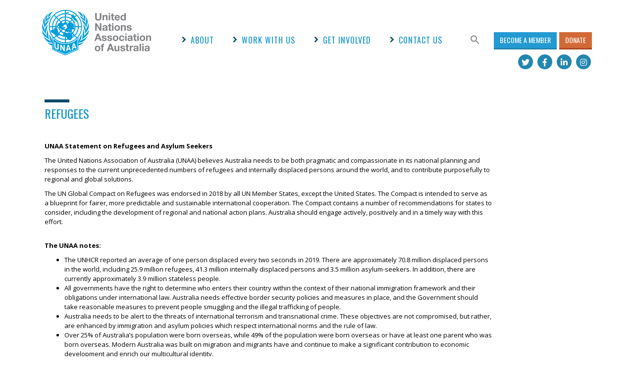

--- FILE ---
content_type: text/html; charset=UTF-8
request_url: https://www.unaa.org.au/work-with-us/refugees/
body_size: 38372
content:
<!DOCTYPE html>
<html lang="en-AU">
<head>
<meta charset="UTF-8">
<meta name="viewport" content="width=device-width, initial-scale=1">
<link rel="profile" href="https://gmpg.org/xfn/11">
<link rel="pingback" href="https://www.unaa.org.au/xmlrpc.php">
<link href="https://www.unaa.org.au/wp-content/themes/unaav/css/style.css" rel="stylesheet" type="text/css" />
<link href='https://fonts.googleapis.com/css?family=Oswald:400,700|Open+Sans:400,700' rel='stylesheet' type='text/css'>
<link href="//cdn-images.mailchimp.com/embedcode/classic-10_7.css" rel="stylesheet" type="text/css">


<!--[if lt IE 9]>
<script src="https://www.unaa.org.au/wp-content/themes/unaav/js/html5.js" type="text/javascript"></script>
<script src="//cdn.jsdelivr.net/respond/1.4.2/respond.min.js"></script>
<![endif]-->

<!-- Global site tag (gtag.js) - Google Analytics -->
<script async src="https://www.googletagmanager.com/gtag/js?id=UA-114715994-1"></script>
<script>
  window.dataLayer = window.dataLayer || [];
  function gtag(){dataLayer.push(arguments);}
  gtag('js', new Date());

  gtag('config', 'UA-114715994-1');
</script>


<meta name='robots' content='index, follow, max-image-preview:large, max-snippet:-1, max-video-preview:-1' />
	<style>img:is([sizes="auto" i], [sizes^="auto," i]) { contain-intrinsic-size: 3000px 1500px }</style>
	
	<!-- This site is optimized with the Yoast SEO plugin v26.7 - https://yoast.com/wordpress/plugins/seo/ -->
	<title>Refugees - UNAA</title>
	<link rel="canonical" href="https://www.unaa.org.au/work-with-us/refugees/" />
	<meta property="og:locale" content="en_US" />
	<meta property="og:type" content="article" />
	<meta property="og:title" content="Refugees - UNAA" />
	<meta property="og:description" content="&nbsp; UNAA Statement on Refugees and Asylum Seekers The United Nations Association of Australia (UNAA) believes Australia needs to be both pragmatic and compassionate in its national planning and responses [&hellip;]" />
	<meta property="og:url" content="https://www.unaa.org.au/work-with-us/refugees/" />
	<meta property="og:site_name" content="UNAA" />
	<meta property="article:modified_time" content="2020-10-01T02:07:32+00:00" />
	<meta name="twitter:card" content="summary_large_image" />
	<meta name="twitter:label1" content="Est. reading time" />
	<meta name="twitter:data1" content="3 minutes" />
	<script type="application/ld+json" class="yoast-schema-graph">{"@context":"https://schema.org","@graph":[{"@type":"WebPage","@id":"https://www.unaa.org.au/work-with-us/refugees/","url":"https://www.unaa.org.au/work-with-us/refugees/","name":"Refugees - UNAA","isPartOf":{"@id":"https://www.unaa.org.au/#website"},"datePublished":"2019-07-09T00:05:37+00:00","dateModified":"2020-10-01T02:07:32+00:00","breadcrumb":{"@id":"https://www.unaa.org.au/work-with-us/refugees/#breadcrumb"},"inLanguage":"en-AU","potentialAction":[{"@type":"ReadAction","target":["https://www.unaa.org.au/work-with-us/refugees/"]}]},{"@type":"BreadcrumbList","@id":"https://www.unaa.org.au/work-with-us/refugees/#breadcrumb","itemListElement":[{"@type":"ListItem","position":1,"name":"Home","item":"https://www.unaa.org.au/"},{"@type":"ListItem","position":2,"name":"Work With Us","item":"https://www.unaa.org.au/work-with-us/"},{"@type":"ListItem","position":3,"name":"Refugees"}]},{"@type":"WebSite","@id":"https://www.unaa.org.au/#website","url":"https://www.unaa.org.au/","name":"UNAA","description":"Think globally. Plan nationally. Act locally.","potentialAction":[{"@type":"SearchAction","target":{"@type":"EntryPoint","urlTemplate":"https://www.unaa.org.au/?s={search_term_string}"},"query-input":{"@type":"PropertyValueSpecification","valueRequired":true,"valueName":"search_term_string"}}],"inLanguage":"en-AU"}]}</script>
	<!-- / Yoast SEO plugin. -->


<link rel='dns-prefetch' href='//js.stripe.com' />
<link rel='dns-prefetch' href='//fonts.googleapis.com' />
<link rel='dns-prefetch' href='//use.fontawesome.com' />
<link rel="alternate" type="application/rss+xml" title="UNAA &raquo; Feed" href="https://www.unaa.org.au/feed/" />
<link rel="alternate" type="application/rss+xml" title="UNAA &raquo; Comments Feed" href="https://www.unaa.org.au/comments/feed/" />
<link rel="alternate" type="text/calendar" title="UNAA &raquo; iCal Feed" href="https://www.unaa.org.au/events/?ical=1" />
<script type="text/javascript">
/* <![CDATA[ */
window._wpemojiSettings = {"baseUrl":"https:\/\/s.w.org\/images\/core\/emoji\/16.0.1\/72x72\/","ext":".png","svgUrl":"https:\/\/s.w.org\/images\/core\/emoji\/16.0.1\/svg\/","svgExt":".svg","source":{"concatemoji":"https:\/\/www.unaa.org.au\/wp-includes\/js\/wp-emoji-release.min.js?ver=6.8.2"}};
/*! This file is auto-generated */
!function(s,n){var o,i,e;function c(e){try{var t={supportTests:e,timestamp:(new Date).valueOf()};sessionStorage.setItem(o,JSON.stringify(t))}catch(e){}}function p(e,t,n){e.clearRect(0,0,e.canvas.width,e.canvas.height),e.fillText(t,0,0);var t=new Uint32Array(e.getImageData(0,0,e.canvas.width,e.canvas.height).data),a=(e.clearRect(0,0,e.canvas.width,e.canvas.height),e.fillText(n,0,0),new Uint32Array(e.getImageData(0,0,e.canvas.width,e.canvas.height).data));return t.every(function(e,t){return e===a[t]})}function u(e,t){e.clearRect(0,0,e.canvas.width,e.canvas.height),e.fillText(t,0,0);for(var n=e.getImageData(16,16,1,1),a=0;a<n.data.length;a++)if(0!==n.data[a])return!1;return!0}function f(e,t,n,a){switch(t){case"flag":return n(e,"\ud83c\udff3\ufe0f\u200d\u26a7\ufe0f","\ud83c\udff3\ufe0f\u200b\u26a7\ufe0f")?!1:!n(e,"\ud83c\udde8\ud83c\uddf6","\ud83c\udde8\u200b\ud83c\uddf6")&&!n(e,"\ud83c\udff4\udb40\udc67\udb40\udc62\udb40\udc65\udb40\udc6e\udb40\udc67\udb40\udc7f","\ud83c\udff4\u200b\udb40\udc67\u200b\udb40\udc62\u200b\udb40\udc65\u200b\udb40\udc6e\u200b\udb40\udc67\u200b\udb40\udc7f");case"emoji":return!a(e,"\ud83e\udedf")}return!1}function g(e,t,n,a){var r="undefined"!=typeof WorkerGlobalScope&&self instanceof WorkerGlobalScope?new OffscreenCanvas(300,150):s.createElement("canvas"),o=r.getContext("2d",{willReadFrequently:!0}),i=(o.textBaseline="top",o.font="600 32px Arial",{});return e.forEach(function(e){i[e]=t(o,e,n,a)}),i}function t(e){var t=s.createElement("script");t.src=e,t.defer=!0,s.head.appendChild(t)}"undefined"!=typeof Promise&&(o="wpEmojiSettingsSupports",i=["flag","emoji"],n.supports={everything:!0,everythingExceptFlag:!0},e=new Promise(function(e){s.addEventListener("DOMContentLoaded",e,{once:!0})}),new Promise(function(t){var n=function(){try{var e=JSON.parse(sessionStorage.getItem(o));if("object"==typeof e&&"number"==typeof e.timestamp&&(new Date).valueOf()<e.timestamp+604800&&"object"==typeof e.supportTests)return e.supportTests}catch(e){}return null}();if(!n){if("undefined"!=typeof Worker&&"undefined"!=typeof OffscreenCanvas&&"undefined"!=typeof URL&&URL.createObjectURL&&"undefined"!=typeof Blob)try{var e="postMessage("+g.toString()+"("+[JSON.stringify(i),f.toString(),p.toString(),u.toString()].join(",")+"));",a=new Blob([e],{type:"text/javascript"}),r=new Worker(URL.createObjectURL(a),{name:"wpTestEmojiSupports"});return void(r.onmessage=function(e){c(n=e.data),r.terminate(),t(n)})}catch(e){}c(n=g(i,f,p,u))}t(n)}).then(function(e){for(var t in e)n.supports[t]=e[t],n.supports.everything=n.supports.everything&&n.supports[t],"flag"!==t&&(n.supports.everythingExceptFlag=n.supports.everythingExceptFlag&&n.supports[t]);n.supports.everythingExceptFlag=n.supports.everythingExceptFlag&&!n.supports.flag,n.DOMReady=!1,n.readyCallback=function(){n.DOMReady=!0}}).then(function(){return e}).then(function(){var e;n.supports.everything||(n.readyCallback(),(e=n.source||{}).concatemoji?t(e.concatemoji):e.wpemoji&&e.twemoji&&(t(e.twemoji),t(e.wpemoji)))}))}((window,document),window._wpemojiSettings);
/* ]]> */
</script>
<link rel='stylesheet' id='beeteam_google_fonts-css' href='//fonts.googleapis.com/css?family=Dosis%3A400%2C500%2C600%2C700%7CRoboto%3A400%2C700%2C900&#038;ver=3.0.8' type='text/css' media='all' />
<link rel='stylesheet' id='beeteam_front_fontawsome_css-css' href='https://www.unaa.org.au/wp-content/plugins/ultimate-layouts-vc/assets/front-end/fontawesome/css/font-awesome.min.css?ver=3.0.8' type='text/css' media='all' />
<link rel='stylesheet' id='beeteam_front_animate_css-css' href='https://www.unaa.org.au/wp-content/plugins/ultimate-layouts-vc/assets/front-end/animate.css?ver=3.0.8' type='text/css' media='all' />
<link rel='stylesheet' id='beeteam_front_slick_css-css' href='https://www.unaa.org.au/wp-content/plugins/ultimate-layouts-vc/assets/front-end/slick/slick.css?ver=3.0.8' type='text/css' media='all' />
<link rel='stylesheet' id='beeteam_front_loadawsome_css-css' href='https://www.unaa.org.au/wp-content/plugins/ultimate-layouts-vc/assets/front-end/loaders.css?ver=3.0.8' type='text/css' media='all' />
<link rel='stylesheet' id='beeteam_front_priority_css-css' href='https://www.unaa.org.au/wp-content/plugins/ultimate-layouts-vc/assets/front-end/priority-navigation/priority-nav-core.css?ver=3.0.8' type='text/css' media='all' />
<link rel='stylesheet' id='beeteam_front_hover_css-css' href='https://www.unaa.org.au/wp-content/plugins/ultimate-layouts-vc/assets/front-end/hover-css/hover.css?ver=3.0.8' type='text/css' media='all' />
<link rel='stylesheet' id='beeteam_front_pagination_css-css' href='https://www.unaa.org.au/wp-content/plugins/ultimate-layouts-vc/assets/front-end/pagination/pagination.css?ver=3.0.8' type='text/css' media='all' />
<link rel='stylesheet' id='beeteam_front_malihu_css-css' href='https://www.unaa.org.au/wp-content/plugins/ultimate-layouts-vc/assets/front-end/malihuscroll/jquery.mCustomScrollbar.min.css?ver=3.0.8' type='text/css' media='all' />
<link rel='stylesheet' id='givewp-campaign-blocks-fonts-css' href='https://fonts.googleapis.com/css2?family=Inter%3Awght%40400%3B500%3B600%3B700&#038;display=swap&#038;ver=6.8.2' type='text/css' media='all' />
<style id='wp-emoji-styles-inline-css' type='text/css'>

	img.wp-smiley, img.emoji {
		display: inline !important;
		border: none !important;
		box-shadow: none !important;
		height: 1em !important;
		width: 1em !important;
		margin: 0 0.07em !important;
		vertical-align: -0.1em !important;
		background: none !important;
		padding: 0 !important;
	}
</style>
<link rel='stylesheet' id='wp-block-library-css' href='https://www.unaa.org.au/wp-includes/css/dist/block-library/style.min.css?ver=6.8.2' type='text/css' media='all' />
<style id='classic-theme-styles-inline-css' type='text/css'>
/*! This file is auto-generated */
.wp-block-button__link{color:#fff;background-color:#32373c;border-radius:9999px;box-shadow:none;text-decoration:none;padding:calc(.667em + 2px) calc(1.333em + 2px);font-size:1.125em}.wp-block-file__button{background:#32373c;color:#fff;text-decoration:none}
</style>
<style id='givewp-campaign-comments-block-style-inline-css' type='text/css'>
.givewp-campaign-comment-block-card{display:flex;gap:var(--givewp-spacing-3);padding:var(--givewp-spacing-4) 0}.givewp-campaign-comment-block-card__avatar{align-items:center;border-radius:50%;display:flex;height:40px;justify-content:center;width:40px}.givewp-campaign-comment-block-card__avatar img{align-items:center;border-radius:50%;display:flex;height:auto;justify-content:center;min-width:40px;width:100%}.givewp-campaign-comment-block-card__donor-name{color:var(--givewp-neutral-700);font-size:1rem;font-weight:600;line-height:1.5;margin:0;text-align:left}.givewp-campaign-comment-block-card__details{align-items:center;color:var(--givewp-neutral-400);display:flex;font-size:.875rem;font-weight:500;gap:var(--givewp-spacing-2);height:auto;line-height:1.43;margin:2px 0 var(--givewp-spacing-3) 0;text-align:left}.givewp-campaign-comment-block-card__comment{color:var(--givewp-neutral-700);font-size:1rem;line-height:1.5;margin:0;text-align:left}.givewp-campaign-comment-block-card__read-more{background:none;border:none;color:var(--givewp-blue-500);cursor:pointer;font-size:.875rem;line-height:1.43;outline:none;padding:0}
.givewp-campaign-comments-block-empty-state{align-items:center;background-color:var(--givewp-shades-white);border:1px solid var(--givewp-neutral-50);border-radius:.5rem;display:flex;flex-direction:column;justify-content:center;padding:var(--givewp-spacing-6)}.givewp-campaign-comments-block-empty-state__details{align-items:center;display:flex;flex-direction:column;gap:var(--givewp-spacing-1);justify-content:center;margin:.875rem 0}.givewp-campaign-comments-block-empty-state__title{color:var(--givewp-neutral-700);font-size:1rem;font-weight:500;margin:0}.givewp-campaign-comments-block-empty-state__description{color:var(--givewp-neutral-700);font-size:.875rem;line-height:1.43;margin:0}
.givewp-campaign-comment-block{background-color:var(--givewp-shades-white);display:flex;flex-direction:column;gap:var(--givewp-spacing-2);padding:var(--givewp-spacing-6) 0}.givewp-campaign-comment-block__title{color:var(--givewp-neutral-900);font-size:18px;font-weight:600;line-height:1.56;margin:0;text-align:left}.givewp-campaign-comment-block__cta{align-items:center;background-color:var(--givewp-neutral-50);border-radius:4px;color:var(--giewp-neutral-500);display:flex;font-size:14px;font-weight:600;gap:8px;height:36px;line-height:1.43;margin:0;padding:var(--givewp-spacing-2) var(--givewp-spacing-4);text-align:left}

</style>
<style id='givewp-campaign-cover-block-style-inline-css' type='text/css'>
.givewp-campaign-selector{border:1px solid #e5e7eb;border-radius:5px;box-shadow:0 2px 4px 0 rgba(0,0,0,.05);display:flex;flex-direction:column;gap:20px;padding:40px 24px}.givewp-campaign-selector__label{padding-bottom:16px}.givewp-campaign-selector__select input[type=text]:focus{border-color:transparent;box-shadow:0 0 0 1px transparent;outline:2px solid transparent}.givewp-campaign-selector__logo{align-self:center}.givewp-campaign-selector__open{background:#2271b1;border:none;border-radius:5px;color:#fff;cursor:pointer;padding:.5rem 1rem}.givewp-campaign-selector__submit{background-color:#27ae60;border:0;border-radius:5px;color:#fff;font-weight:700;outline:none;padding:1rem;text-align:center;transition:.2s;width:100%}.givewp-campaign-selector__submit:disabled{background-color:#f3f4f6;color:#9ca0af}.givewp-campaign-selector__submit:hover:not(:disabled){cursor:pointer;filter:brightness(1.2)}
.givewp-campaign-cover-block__button{align-items:center;border:1px solid #2271b1;border-radius:2px;color:#2271b1;display:flex;justify-content:center;margin-bottom:.5rem;min-height:32px;width:100%}.givewp-campaign-cover-block__image{border-radius:2px;display:flex;flex-grow:1;margin-bottom:.5rem;max-height:4.44rem;-o-object-fit:cover;object-fit:cover;width:100%}.givewp-campaign-cover-block__help-text{color:#4b5563;font-size:.75rem;font-stretch:normal;font-style:normal;font-weight:400;letter-spacing:normal;line-height:1.4;text-align:left}.givewp-campaign-cover-block__edit-campaign-link{align-items:center;display:inline-flex;font-size:.75rem;font-stretch:normal;font-style:normal;font-weight:400;gap:.125rem;line-height:1.4}.givewp-campaign-cover-block__edit-campaign-link svg{fill:currentColor;height:1.25rem;width:1.25rem}.givewp-campaign-cover-block-preview__image{align-items:center;display:flex;height:100%;justify-content:center;width:100%}

</style>
<style id='givewp-campaign-donations-style-inline-css' type='text/css'>
.givewp-campaign-donations-block{padding:1.5rem 0}.givewp-campaign-donations-block *{font-family:Inter,sans-serif}.givewp-campaign-donations-block .givewp-campaign-donations-block__header{align-items:center;display:flex;justify-content:space-between;margin-bottom:.5rem}.givewp-campaign-donations-block .givewp-campaign-donations-block__title{color:var(--givewp-neutral-900);font-size:1.125rem;font-weight:600;line-height:1.56;margin:0}.givewp-campaign-donations-block .givewp-campaign-donations-block__donations{display:grid;gap:.5rem;margin:0;padding:0}.givewp-campaign-donations-block .givewp-campaign-donations-block__donation,.givewp-campaign-donations-block .givewp-campaign-donations-block__empty-state{background-color:var(--givewp-shades-white);border:1px solid var(--givewp-neutral-50);border-radius:.5rem;display:flex;padding:1rem}.givewp-campaign-donations-block .givewp-campaign-donations-block__donation{align-items:center;gap:.75rem}.givewp-campaign-donations-block .givewp-campaign-donations-block__donation-icon{align-items:center;display:flex}.givewp-campaign-donations-block .givewp-campaign-donations-block__donation-icon img{border-radius:100%;height:2.5rem;-o-object-fit:cover;object-fit:cover;width:2.5rem}.givewp-campaign-donations-block .givewp-campaign-donations-block__donation-info{display:flex;flex-direction:column;justify-content:center;row-gap:.25rem}.givewp-campaign-donations-block .givewp-campaign-donations-block__donation-description{color:var(--givewp-neutral-500);font-size:1rem;font-weight:500;line-height:1.5;margin:0}.givewp-campaign-donations-block .givewp-campaign-donations-block__donation-description strong{color:var(--givewp-neutral-700);font-weight:600}.givewp-campaign-donations-block .givewp-campaign-donations-block__donation-date{align-items:center;color:var(--givewp-neutral-400);display:flex;font-size:.875rem;font-weight:500;line-height:1.43}.givewp-campaign-donations-block .givewp-campaign-donations-block__donation-ribbon{align-items:center;border-radius:100%;color:#1f2937;display:flex;height:1.25rem;justify-content:center;margin-left:auto;width:1.25rem}.givewp-campaign-donations-block .givewp-campaign-donations-block__donation-ribbon[data-position="1"]{background-color:gold}.givewp-campaign-donations-block .givewp-campaign-donations-block__donation-ribbon[data-position="2"]{background-color:silver}.givewp-campaign-donations-block .givewp-campaign-donations-block__donation-ribbon[data-position="3"]{background-color:#cd7f32;color:#fffaf2}.givewp-campaign-donations-block .givewp-campaign-donations-block__donation-amount{color:var(--givewp-neutral-700);font-size:1.125rem;font-weight:600;line-height:1.56;margin-left:auto}.givewp-campaign-donations-block .givewp-campaign-donations-block__footer{display:flex;justify-content:center;margin-top:.5rem}.givewp-campaign-donations-block .givewp-campaign-donations-block__donate-button button.givewp-donation-form-modal__open,.givewp-campaign-donations-block .givewp-campaign-donations-block__empty-button button.givewp-donation-form-modal__open,.givewp-campaign-donations-block .givewp-campaign-donations-block__load-more-button{background:none!important;border:1px solid var(--givewp-primary-color);border-radius:.5rem;color:var(--givewp-primary-color)!important;font-size:.875rem;font-weight:600;line-height:1.43;padding:.25rem 1rem!important}.givewp-campaign-donations-block .givewp-campaign-donations-block__donate-button button.givewp-donation-form-modal__open:hover,.givewp-campaign-donations-block .givewp-campaign-donations-block__empty-button button.givewp-donation-form-modal__open:hover,.givewp-campaign-donations-block .givewp-campaign-donations-block__load-more-button:hover{background:var(--givewp-primary-color)!important;color:var(--givewp-shades-white)!important}.givewp-campaign-donations-block .givewp-campaign-donations-block__empty-state{align-items:center;flex-direction:column;padding:1.5rem}.givewp-campaign-donations-block .givewp-campaign-donations-block__empty-description,.givewp-campaign-donations-block .givewp-campaign-donations-block__empty-title{color:var(--givewp-neutral-700);margin:0}.givewp-campaign-donations-block .givewp-campaign-donations-block__empty-title{font-size:1rem;font-weight:500;line-height:1.5}.givewp-campaign-donations-block .givewp-campaign-donations-block__empty-description{font-size:.875rem;line-height:1.43;margin-top:.25rem}.givewp-campaign-donations-block .givewp-campaign-donations-block__empty-icon{color:var(--givewp-secondary-color);margin-bottom:.875rem;order:-1}.givewp-campaign-donations-block .givewp-campaign-donations-block__empty-button{margin-top:.875rem}.givewp-campaign-donations-block .givewp-campaign-donations-block__empty-button button.givewp-donation-form-modal__open{border-radius:.25rem;padding:.5rem 1rem!important}

</style>
<link rel='stylesheet' id='givewp-campaign-donors-style-css' href='https://www.unaa.org.au/wp-content/plugins/give/build/campaignDonorsBlockApp.css?ver=1.0.0' type='text/css' media='all' />
<style id='givewp-campaign-form-style-inline-css' type='text/css'>
.givewp-donation-form-modal{outline:none;overflow-y:scroll;padding:1rem;width:100%}.givewp-donation-form-modal[data-entering=true]{animation:modal-fade .3s,modal-zoom .6s}@keyframes modal-fade{0%{opacity:0}to{opacity:1}}@keyframes modal-zoom{0%{transform:scale(.8)}to{transform:scale(1)}}.givewp-donation-form-modal__overlay{align-items:center;background:rgba(0,0,0,.7);display:flex;flex-direction:column;height:var(--visual-viewport-height);justify-content:center;left:0;position:fixed;top:0;width:100vw;z-index:100}.givewp-donation-form-modal__overlay[data-loading=true]{display:none}.givewp-donation-form-modal__overlay[data-entering=true]{animation:modal-fade .3s}.givewp-donation-form-modal__overlay[data-exiting=true]{animation:modal-fade .15s ease-in reverse}.givewp-donation-form-modal__open__spinner{left:50%;line-height:1;position:absolute;top:50%;transform:translate(-50%,-50%);z-index:100}.givewp-donation-form-modal__open{position:relative}.givewp-donation-form-modal__close{background:#e7e8ed;border:1px solid transparent;border-radius:50%;cursor:pointer;display:flex;padding:.75rem;position:fixed;right:25px;top:25px;transition:.2s;width:-moz-fit-content;width:fit-content;z-index:999}.givewp-donation-form-modal__close svg{height:1rem;width:1rem}.givewp-donation-form-modal__close:active,.givewp-donation-form-modal__close:focus,.givewp-donation-form-modal__close:hover{background-color:#caccd7;border:1px solid #caccd7}.admin-bar .givewp-donation-form-modal{margin-top:32px}.admin-bar .givewp-donation-form-modal__close{top:57px}
.givewp-entity-selector{border:1px solid #e5e7eb;border-radius:5px;box-shadow:0 2px 4px 0 rgba(0,0,0,.05);display:flex;flex-direction:column;gap:20px;padding:40px 24px}.givewp-entity-selector__label{padding-bottom:16px}.givewp-entity-selector__select input[type=text]:focus{border-color:transparent;box-shadow:0 0 0 1px transparent;outline:2px solid transparent}.givewp-entity-selector__logo{align-self:center}.givewp-entity-selector__open{background:#2271b1;border:none;border-radius:5px;color:#fff;cursor:pointer;padding:.5rem 1rem}.givewp-entity-selector__submit{background-color:#27ae60;border:0;border-radius:5px;color:#fff;font-weight:700;outline:none;padding:1rem;text-align:center;transition:.2s;width:100%}.givewp-entity-selector__submit:disabled{background-color:#f3f4f6;color:#9ca0af}.givewp-entity-selector__submit:hover:not(:disabled){cursor:pointer;filter:brightness(1.2)}
.givewp-campaign-selector{border:1px solid #e5e7eb;border-radius:5px;box-shadow:0 2px 4px 0 rgba(0,0,0,.05);display:flex;flex-direction:column;gap:20px;padding:40px 24px}.givewp-campaign-selector__label{padding-bottom:16px}.givewp-campaign-selector__select input[type=text]:focus{border-color:transparent;box-shadow:0 0 0 1px transparent;outline:2px solid transparent}.givewp-campaign-selector__logo{align-self:center}.givewp-campaign-selector__open{background:#2271b1;border:none;border-radius:5px;color:#fff;cursor:pointer;padding:.5rem 1rem}.givewp-campaign-selector__submit{background-color:#27ae60;border:0;border-radius:5px;color:#fff;font-weight:700;outline:none;padding:1rem;text-align:center;transition:.2s;width:100%}.givewp-campaign-selector__submit:disabled{background-color:#f3f4f6;color:#9ca0af}.givewp-campaign-selector__submit:hover:not(:disabled){cursor:pointer;filter:brightness(1.2)}
.givewp-donation-form-link,.givewp-donation-form-modal__open{background:var(--givewp-primary-color,#2271b1);border:none;border-radius:5px;color:#fff;cursor:pointer;font-family:-apple-system,BlinkMacSystemFont,Segoe UI,Roboto,Oxygen-Sans,Ubuntu,Cantarell,Helvetica Neue,sans-serif;font-size:1rem;font-weight:500!important;line-height:1.5;padding:.75rem 1.25rem!important;text-decoration:none!important;transition:all .2s ease;width:100%}.givewp-donation-form-link:active,.givewp-donation-form-link:focus,.givewp-donation-form-link:focus-visible,.givewp-donation-form-link:hover,.givewp-donation-form-modal__open:active,.givewp-donation-form-modal__open:focus,.givewp-donation-form-modal__open:focus-visible,.givewp-donation-form-modal__open:hover{background-color:color-mix(in srgb,var(--givewp-primary-color,#2271b1),#000 20%)}.components-input-control__label{width:100%}.wp-block-givewp-campaign-form{position:relative}.wp-block-givewp-campaign-form form[id*=give-form] #give-gateway-radio-list>li input[type=radio]{display:inline-block}.wp-block-givewp-campaign-form iframe{pointer-events:none;width:100%!important}.give-change-donation-form-btn svg{margin-top:3px}.givewp-default-form-toggle{margin-top:var(--givewp-spacing-4)}

</style>
<style id='givewp-campaign-goal-style-inline-css' type='text/css'>
.givewp-campaign-goal{display:flex;flex-direction:column;gap:.5rem;padding-bottom:1rem}.givewp-campaign-goal__container{display:flex;flex-direction:row;justify-content:space-between}.givewp-campaign-goal__container-item{display:flex;flex-direction:column;gap:.2rem}.givewp-campaign-goal__container-item span{color:var(--givewp-neutral-500);font-size:12px;font-weight:600;letter-spacing:.48px;line-height:1.5;text-transform:uppercase}.givewp-campaign-goal__container-item strong{color:var(--givewp-neutral-900);font-size:20px;font-weight:600;line-height:1.6}.givewp-campaign-goal__progress-bar{display:flex}.givewp-campaign-goal__progress-bar-container{background-color:#f2f2f2;border-radius:14px;box-shadow:inset 0 1px 4px 0 rgba(0,0,0,.09);display:flex;flex-grow:1;height:8px}.givewp-campaign-goal__progress-bar-progress{background:var(--givewp-secondary-color,#2d802f);border-radius:14px;box-shadow:inset 0 1px 4px 0 rgba(0,0,0,.09);display:flex;height:8px}

</style>
<style id='givewp-campaign-stats-block-style-inline-css' type='text/css'>
.givewp-campaign-stats-block span{color:var(--givewp-neutral-500);display:block;font-size:12px;font-weight:600;letter-spacing:.48px;line-height:1.5;margin-bottom:2px;text-align:left;text-transform:uppercase}.givewp-campaign-stats-block strong{color:var(--givewp-neutral-900);font-size:20px;font-weight:600;letter-spacing:normal;line-height:1.6}

</style>
<style id='givewp-campaign-donate-button-style-inline-css' type='text/css'>
.givewp-donation-form-link,.givewp-donation-form-modal__open{background:var(--givewp-primary-color,#2271b1);border:none;border-radius:5px;color:#fff;cursor:pointer;font-family:-apple-system,BlinkMacSystemFont,Segoe UI,Roboto,Oxygen-Sans,Ubuntu,Cantarell,Helvetica Neue,sans-serif;font-size:1rem;font-weight:500!important;line-height:1.5;padding:.75rem 1.25rem!important;text-decoration:none!important;transition:all .2s ease;width:100%}.givewp-donation-form-link:active,.givewp-donation-form-link:focus,.givewp-donation-form-link:focus-visible,.givewp-donation-form-link:hover,.givewp-donation-form-modal__open:active,.givewp-donation-form-modal__open:focus,.givewp-donation-form-modal__open:focus-visible,.givewp-donation-form-modal__open:hover{background-color:color-mix(in srgb,var(--givewp-primary-color,#2271b1),#000 20%)}.give-change-donation-form-btn svg{margin-top:3px}.givewp-default-form-toggle{margin-top:var(--givewp-spacing-4)}

</style>
<style id='global-styles-inline-css' type='text/css'>
:root{--wp--preset--aspect-ratio--square: 1;--wp--preset--aspect-ratio--4-3: 4/3;--wp--preset--aspect-ratio--3-4: 3/4;--wp--preset--aspect-ratio--3-2: 3/2;--wp--preset--aspect-ratio--2-3: 2/3;--wp--preset--aspect-ratio--16-9: 16/9;--wp--preset--aspect-ratio--9-16: 9/16;--wp--preset--color--black: #000000;--wp--preset--color--cyan-bluish-gray: #abb8c3;--wp--preset--color--white: #ffffff;--wp--preset--color--pale-pink: #f78da7;--wp--preset--color--vivid-red: #cf2e2e;--wp--preset--color--luminous-vivid-orange: #ff6900;--wp--preset--color--luminous-vivid-amber: #fcb900;--wp--preset--color--light-green-cyan: #7bdcb5;--wp--preset--color--vivid-green-cyan: #00d084;--wp--preset--color--pale-cyan-blue: #8ed1fc;--wp--preset--color--vivid-cyan-blue: #0693e3;--wp--preset--color--vivid-purple: #9b51e0;--wp--preset--gradient--vivid-cyan-blue-to-vivid-purple: linear-gradient(135deg,rgba(6,147,227,1) 0%,rgb(155,81,224) 100%);--wp--preset--gradient--light-green-cyan-to-vivid-green-cyan: linear-gradient(135deg,rgb(122,220,180) 0%,rgb(0,208,130) 100%);--wp--preset--gradient--luminous-vivid-amber-to-luminous-vivid-orange: linear-gradient(135deg,rgba(252,185,0,1) 0%,rgba(255,105,0,1) 100%);--wp--preset--gradient--luminous-vivid-orange-to-vivid-red: linear-gradient(135deg,rgba(255,105,0,1) 0%,rgb(207,46,46) 100%);--wp--preset--gradient--very-light-gray-to-cyan-bluish-gray: linear-gradient(135deg,rgb(238,238,238) 0%,rgb(169,184,195) 100%);--wp--preset--gradient--cool-to-warm-spectrum: linear-gradient(135deg,rgb(74,234,220) 0%,rgb(151,120,209) 20%,rgb(207,42,186) 40%,rgb(238,44,130) 60%,rgb(251,105,98) 80%,rgb(254,248,76) 100%);--wp--preset--gradient--blush-light-purple: linear-gradient(135deg,rgb(255,206,236) 0%,rgb(152,150,240) 100%);--wp--preset--gradient--blush-bordeaux: linear-gradient(135deg,rgb(254,205,165) 0%,rgb(254,45,45) 50%,rgb(107,0,62) 100%);--wp--preset--gradient--luminous-dusk: linear-gradient(135deg,rgb(255,203,112) 0%,rgb(199,81,192) 50%,rgb(65,88,208) 100%);--wp--preset--gradient--pale-ocean: linear-gradient(135deg,rgb(255,245,203) 0%,rgb(182,227,212) 50%,rgb(51,167,181) 100%);--wp--preset--gradient--electric-grass: linear-gradient(135deg,rgb(202,248,128) 0%,rgb(113,206,126) 100%);--wp--preset--gradient--midnight: linear-gradient(135deg,rgb(2,3,129) 0%,rgb(40,116,252) 100%);--wp--preset--font-size--small: 13px;--wp--preset--font-size--medium: 20px;--wp--preset--font-size--large: 36px;--wp--preset--font-size--x-large: 42px;--wp--preset--spacing--20: 0.44rem;--wp--preset--spacing--30: 0.67rem;--wp--preset--spacing--40: 1rem;--wp--preset--spacing--50: 1.5rem;--wp--preset--spacing--60: 2.25rem;--wp--preset--spacing--70: 3.38rem;--wp--preset--spacing--80: 5.06rem;--wp--preset--shadow--natural: 6px 6px 9px rgba(0, 0, 0, 0.2);--wp--preset--shadow--deep: 12px 12px 50px rgba(0, 0, 0, 0.4);--wp--preset--shadow--sharp: 6px 6px 0px rgba(0, 0, 0, 0.2);--wp--preset--shadow--outlined: 6px 6px 0px -3px rgba(255, 255, 255, 1), 6px 6px rgba(0, 0, 0, 1);--wp--preset--shadow--crisp: 6px 6px 0px rgba(0, 0, 0, 1);}:where(.is-layout-flex){gap: 0.5em;}:where(.is-layout-grid){gap: 0.5em;}body .is-layout-flex{display: flex;}.is-layout-flex{flex-wrap: wrap;align-items: center;}.is-layout-flex > :is(*, div){margin: 0;}body .is-layout-grid{display: grid;}.is-layout-grid > :is(*, div){margin: 0;}:where(.wp-block-columns.is-layout-flex){gap: 2em;}:where(.wp-block-columns.is-layout-grid){gap: 2em;}:where(.wp-block-post-template.is-layout-flex){gap: 1.25em;}:where(.wp-block-post-template.is-layout-grid){gap: 1.25em;}.has-black-color{color: var(--wp--preset--color--black) !important;}.has-cyan-bluish-gray-color{color: var(--wp--preset--color--cyan-bluish-gray) !important;}.has-white-color{color: var(--wp--preset--color--white) !important;}.has-pale-pink-color{color: var(--wp--preset--color--pale-pink) !important;}.has-vivid-red-color{color: var(--wp--preset--color--vivid-red) !important;}.has-luminous-vivid-orange-color{color: var(--wp--preset--color--luminous-vivid-orange) !important;}.has-luminous-vivid-amber-color{color: var(--wp--preset--color--luminous-vivid-amber) !important;}.has-light-green-cyan-color{color: var(--wp--preset--color--light-green-cyan) !important;}.has-vivid-green-cyan-color{color: var(--wp--preset--color--vivid-green-cyan) !important;}.has-pale-cyan-blue-color{color: var(--wp--preset--color--pale-cyan-blue) !important;}.has-vivid-cyan-blue-color{color: var(--wp--preset--color--vivid-cyan-blue) !important;}.has-vivid-purple-color{color: var(--wp--preset--color--vivid-purple) !important;}.has-black-background-color{background-color: var(--wp--preset--color--black) !important;}.has-cyan-bluish-gray-background-color{background-color: var(--wp--preset--color--cyan-bluish-gray) !important;}.has-white-background-color{background-color: var(--wp--preset--color--white) !important;}.has-pale-pink-background-color{background-color: var(--wp--preset--color--pale-pink) !important;}.has-vivid-red-background-color{background-color: var(--wp--preset--color--vivid-red) !important;}.has-luminous-vivid-orange-background-color{background-color: var(--wp--preset--color--luminous-vivid-orange) !important;}.has-luminous-vivid-amber-background-color{background-color: var(--wp--preset--color--luminous-vivid-amber) !important;}.has-light-green-cyan-background-color{background-color: var(--wp--preset--color--light-green-cyan) !important;}.has-vivid-green-cyan-background-color{background-color: var(--wp--preset--color--vivid-green-cyan) !important;}.has-pale-cyan-blue-background-color{background-color: var(--wp--preset--color--pale-cyan-blue) !important;}.has-vivid-cyan-blue-background-color{background-color: var(--wp--preset--color--vivid-cyan-blue) !important;}.has-vivid-purple-background-color{background-color: var(--wp--preset--color--vivid-purple) !important;}.has-black-border-color{border-color: var(--wp--preset--color--black) !important;}.has-cyan-bluish-gray-border-color{border-color: var(--wp--preset--color--cyan-bluish-gray) !important;}.has-white-border-color{border-color: var(--wp--preset--color--white) !important;}.has-pale-pink-border-color{border-color: var(--wp--preset--color--pale-pink) !important;}.has-vivid-red-border-color{border-color: var(--wp--preset--color--vivid-red) !important;}.has-luminous-vivid-orange-border-color{border-color: var(--wp--preset--color--luminous-vivid-orange) !important;}.has-luminous-vivid-amber-border-color{border-color: var(--wp--preset--color--luminous-vivid-amber) !important;}.has-light-green-cyan-border-color{border-color: var(--wp--preset--color--light-green-cyan) !important;}.has-vivid-green-cyan-border-color{border-color: var(--wp--preset--color--vivid-green-cyan) !important;}.has-pale-cyan-blue-border-color{border-color: var(--wp--preset--color--pale-cyan-blue) !important;}.has-vivid-cyan-blue-border-color{border-color: var(--wp--preset--color--vivid-cyan-blue) !important;}.has-vivid-purple-border-color{border-color: var(--wp--preset--color--vivid-purple) !important;}.has-vivid-cyan-blue-to-vivid-purple-gradient-background{background: var(--wp--preset--gradient--vivid-cyan-blue-to-vivid-purple) !important;}.has-light-green-cyan-to-vivid-green-cyan-gradient-background{background: var(--wp--preset--gradient--light-green-cyan-to-vivid-green-cyan) !important;}.has-luminous-vivid-amber-to-luminous-vivid-orange-gradient-background{background: var(--wp--preset--gradient--luminous-vivid-amber-to-luminous-vivid-orange) !important;}.has-luminous-vivid-orange-to-vivid-red-gradient-background{background: var(--wp--preset--gradient--luminous-vivid-orange-to-vivid-red) !important;}.has-very-light-gray-to-cyan-bluish-gray-gradient-background{background: var(--wp--preset--gradient--very-light-gray-to-cyan-bluish-gray) !important;}.has-cool-to-warm-spectrum-gradient-background{background: var(--wp--preset--gradient--cool-to-warm-spectrum) !important;}.has-blush-light-purple-gradient-background{background: var(--wp--preset--gradient--blush-light-purple) !important;}.has-blush-bordeaux-gradient-background{background: var(--wp--preset--gradient--blush-bordeaux) !important;}.has-luminous-dusk-gradient-background{background: var(--wp--preset--gradient--luminous-dusk) !important;}.has-pale-ocean-gradient-background{background: var(--wp--preset--gradient--pale-ocean) !important;}.has-electric-grass-gradient-background{background: var(--wp--preset--gradient--electric-grass) !important;}.has-midnight-gradient-background{background: var(--wp--preset--gradient--midnight) !important;}.has-small-font-size{font-size: var(--wp--preset--font-size--small) !important;}.has-medium-font-size{font-size: var(--wp--preset--font-size--medium) !important;}.has-large-font-size{font-size: var(--wp--preset--font-size--large) !important;}.has-x-large-font-size{font-size: var(--wp--preset--font-size--x-large) !important;}
:where(.wp-block-post-template.is-layout-flex){gap: 1.25em;}:where(.wp-block-post-template.is-layout-grid){gap: 1.25em;}
:where(.wp-block-columns.is-layout-flex){gap: 2em;}:where(.wp-block-columns.is-layout-grid){gap: 2em;}
:root :where(.wp-block-pullquote){font-size: 1.5em;line-height: 1.6;}
</style>
<link rel='stylesheet' id='ctf_styles-css' href='https://www.unaa.org.au/wp-content/plugins/custom-twitter-feeds/css/ctf-styles.min.css?ver=2.3.1' type='text/css' media='all' />
<link rel='stylesheet' id='stripe-handler-ng-style-css' href='https://www.unaa.org.au/wp-content/plugins/stripe-payments/public/assets/css/public.css?ver=2.0.96' type='text/css' media='all' />
<link rel='stylesheet' id='wpsimpleanchorslinks_styles-css' href='https://www.unaa.org.au/wp-content/plugins/wp-simple-anchors-links/css/styles.css?ver=1.0.0' type='text/css' media='screen' />
<link rel='stylesheet' id='give-styles-css' href='https://www.unaa.org.au/wp-content/plugins/give/build/assets/dist/css/give.css?ver=4.13.2' type='text/css' media='all' />
<link rel='stylesheet' id='give-donation-summary-style-frontend-css' href='https://www.unaa.org.au/wp-content/plugins/give/build/assets/dist/css/give-donation-summary.css?ver=4.13.2' type='text/css' media='all' />
<link rel='stylesheet' id='givewp-design-system-foundation-css' href='https://www.unaa.org.au/wp-content/plugins/give/build/assets/dist/css/design-system/foundation.css?ver=1.2.0' type='text/css' media='all' />
<link rel='stylesheet' id='mc4wp-form-themes-css' href='https://www.unaa.org.au/wp-content/plugins/mailchimp-for-wp/assets/css/form-themes.css?ver=4.10.9' type='text/css' media='all' />
<link rel='stylesheet' id='ivory-search-styles-css' href='https://www.unaa.org.au/wp-content/plugins/add-search-to-menu/public/css/ivory-search.min.css?ver=5.5.13' type='text/css' media='all' />
<link rel='stylesheet' id='give_recurring_css-css' href='https://www.unaa.org.au/wp-content/plugins/give-recurring/assets/css/give-recurring.css?ver=1.15.0' type='text/css' media='all' />
<link rel='stylesheet' id='_s-style-css' href='https://www.unaa.org.au/wp-content/themes/unaav/style.css?ver=6.8.2' type='text/css' media='all' />
<link rel='stylesheet' id='tf-compiled-options-ect-css' href='https://www.unaa.org.au/wp-content/uploads/titan-framework-ect-css.css?ver=6.8.2' type='text/css' media='all' />
<link rel='stylesheet' id='tf-google-webfont-oswald-css' href='//fonts.googleapis.com/css?family=Oswald%3A400&#038;subset=latin%2Clatin-ext&#038;ver=6.8.2' type='text/css' media='all' />
<link rel='stylesheet' id='tf-google-webfont-open-sans-css' href='//fonts.googleapis.com/css?family=Open+Sans%3Ainherit%2Cinherititalic%2C500%2C400&#038;subset=latin%2Clatin-ext&#038;ver=6.8.2' type='text/css' media='all' />
<link rel='stylesheet' id='js_composer_custom_css-css' href='//www.unaa.org.au/wp-content/uploads/js_composer/custom.css?ver=7.9' type='text/css' media='all' />
<link rel='stylesheet' id='msl-main-css' href='https://www.unaa.org.au/wp-content/plugins/master-slider/public/assets/css/masterslider.main.css?ver=3.11.0' type='text/css' media='all' />
<link rel='stylesheet' id='msl-custom-css' href='https://www.unaa.org.au/wp-content/uploads/master-slider/custom.css?ver=15.9' type='text/css' media='all' />
<link rel='stylesheet' id='bfa-font-awesome-css' href='https://use.fontawesome.com/releases/v5.15.4/css/all.css?ver=2.0.3' type='text/css' media='all' />
<link rel='stylesheet' id='bfa-font-awesome-v4-shim-css' href='https://use.fontawesome.com/releases/v5.15.4/css/v4-shims.css?ver=2.0.3' type='text/css' media='all' />
<style id='bfa-font-awesome-v4-shim-inline-css' type='text/css'>

			@font-face {
				font-family: 'FontAwesome';
				src: url('https://use.fontawesome.com/releases/v5.15.4/webfonts/fa-brands-400.eot'),
				url('https://use.fontawesome.com/releases/v5.15.4/webfonts/fa-brands-400.eot?#iefix') format('embedded-opentype'),
				url('https://use.fontawesome.com/releases/v5.15.4/webfonts/fa-brands-400.woff2') format('woff2'),
				url('https://use.fontawesome.com/releases/v5.15.4/webfonts/fa-brands-400.woff') format('woff'),
				url('https://use.fontawesome.com/releases/v5.15.4/webfonts/fa-brands-400.ttf') format('truetype'),
				url('https://use.fontawesome.com/releases/v5.15.4/webfonts/fa-brands-400.svg#fontawesome') format('svg');
			}

			@font-face {
				font-family: 'FontAwesome';
				src: url('https://use.fontawesome.com/releases/v5.15.4/webfonts/fa-solid-900.eot'),
				url('https://use.fontawesome.com/releases/v5.15.4/webfonts/fa-solid-900.eot?#iefix') format('embedded-opentype'),
				url('https://use.fontawesome.com/releases/v5.15.4/webfonts/fa-solid-900.woff2') format('woff2'),
				url('https://use.fontawesome.com/releases/v5.15.4/webfonts/fa-solid-900.woff') format('woff'),
				url('https://use.fontawesome.com/releases/v5.15.4/webfonts/fa-solid-900.ttf') format('truetype'),
				url('https://use.fontawesome.com/releases/v5.15.4/webfonts/fa-solid-900.svg#fontawesome') format('svg');
			}

			@font-face {
				font-family: 'FontAwesome';
				src: url('https://use.fontawesome.com/releases/v5.15.4/webfonts/fa-regular-400.eot'),
				url('https://use.fontawesome.com/releases/v5.15.4/webfonts/fa-regular-400.eot?#iefix') format('embedded-opentype'),
				url('https://use.fontawesome.com/releases/v5.15.4/webfonts/fa-regular-400.woff2') format('woff2'),
				url('https://use.fontawesome.com/releases/v5.15.4/webfonts/fa-regular-400.woff') format('woff'),
				url('https://use.fontawesome.com/releases/v5.15.4/webfonts/fa-regular-400.ttf') format('truetype'),
				url('https://use.fontawesome.com/releases/v5.15.4/webfonts/fa-regular-400.svg#fontawesome') format('svg');
				unicode-range: U+F004-F005,U+F007,U+F017,U+F022,U+F024,U+F02E,U+F03E,U+F044,U+F057-F059,U+F06E,U+F070,U+F075,U+F07B-F07C,U+F080,U+F086,U+F089,U+F094,U+F09D,U+F0A0,U+F0A4-F0A7,U+F0C5,U+F0C7-F0C8,U+F0E0,U+F0EB,U+F0F3,U+F0F8,U+F0FE,U+F111,U+F118-F11A,U+F11C,U+F133,U+F144,U+F146,U+F14A,U+F14D-F14E,U+F150-F152,U+F15B-F15C,U+F164-F165,U+F185-F186,U+F191-F192,U+F1AD,U+F1C1-F1C9,U+F1CD,U+F1D8,U+F1E3,U+F1EA,U+F1F6,U+F1F9,U+F20A,U+F247-F249,U+F24D,U+F254-F25B,U+F25D,U+F267,U+F271-F274,U+F279,U+F28B,U+F28D,U+F2B5-F2B6,U+F2B9,U+F2BB,U+F2BD,U+F2C1-F2C2,U+F2D0,U+F2D2,U+F2DC,U+F2ED,U+F328,U+F358-F35B,U+F3A5,U+F3D1,U+F410,U+F4AD;
			}
		
</style>
<link rel='stylesheet' id='ul_bete_front_css-css' href='https://www.unaa.org.au/wp-content/plugins/ultimate-layouts-vc/assets/front-end/core.css?ver=3.0.8' type='text/css' media='all' />
<script type="text/javascript" src="https://www.unaa.org.au/wp-content/plugins/ultimate-layouts-vc/assets/front-end/lazysizes.js?ver=3.0.8" id="beeteam_front_lazysizes_js-js"></script>
<script type="text/javascript" src="https://www.unaa.org.au/wp-includes/js/jquery/jquery.min.js?ver=3.7.1" id="jquery-core-js"></script>
<script type="text/javascript" src="https://www.unaa.org.au/wp-includes/js/jquery/jquery-migrate.min.js?ver=3.4.1" id="jquery-migrate-js"></script>
<script type="text/javascript" id="give-stripe-js-js-extra">
/* <![CDATA[ */
var give_stripe_vars = {"zero_based_currency":"","zero_based_currencies_list":["JPY","KRW","CLP","ISK","BIF","DJF","GNF","KHR","KPW","LAK","LKR","MGA","MZN","VUV"],"sitename":"","checkoutBtnTitle":"Donate","publishable_key":"pk_live_SMtnnvlq4TpJelMdklNha8iD","checkout_image":"","checkout_address":"on","checkout_processing_text":"Donation Processing\u2026","give_version":"4.13.2","cc_fields_format":"multi","card_number_placeholder_text":"Card Number","card_cvc_placeholder_text":"CVC","donate_button_text":"Donate Now","element_font_styles":{"cssSrc":false},"element_base_styles":{"color":"#32325D","fontWeight":500,"fontSize":"16px","fontSmoothing":"antialiased","::placeholder":{"color":"#222222"},":-webkit-autofill":{"color":"#e39f48"}},"element_complete_styles":{},"element_empty_styles":{},"element_invalid_styles":{},"float_labels":"","base_country":"AU","preferred_locale":"en","stripe_card_update":"","stripe_becs_update":""};
/* ]]> */
</script>
<script type="text/javascript" src="https://js.stripe.com/v3/?ver=4.13.2" id="give-stripe-js-js"></script>
<script type="text/javascript" src="https://www.unaa.org.au/wp-content/plugins/give/build/assets/dist/js/give-stripe.js?ver=4.13.2" id="give-stripe-onpage-js-js"></script>
<script type="text/javascript" src="https://www.unaa.org.au/wp-includes/js/dist/hooks.min.js?ver=4d63a3d491d11ffd8ac6" id="wp-hooks-js"></script>
<script type="text/javascript" src="https://www.unaa.org.au/wp-includes/js/dist/i18n.min.js?ver=5e580eb46a90c2b997e6" id="wp-i18n-js"></script>
<script type="text/javascript" id="wp-i18n-js-after">
/* <![CDATA[ */
wp.i18n.setLocaleData( { 'text direction\u0004ltr': [ 'ltr' ] } );
/* ]]> */
</script>
<script type="text/javascript" id="give-js-extra">
/* <![CDATA[ */
var give_global_vars = {"ajaxurl":"https:\/\/www.unaa.org.au\/wp-admin\/admin-ajax.php","checkout_nonce":"a84e9041f5","currency":"AUD","currency_sign":"$","currency_pos":"before","thousands_separator":",","decimal_separator":".","no_gateway":"Please select a payment method.","bad_minimum":"The minimum custom donation amount for this form is","bad_maximum":"The maximum custom donation amount for this form is","general_loading":"Loading\u2026","purchase_loading":"Please Wait\u2026","textForOverlayScreen":"<h3>Processing\u2026<\/h3><p>This will only take a second!<\/p>","number_decimals":"2","is_test_mode":"","give_version":"4.13.2","magnific_options":{"main_class":"give-modal","close_on_bg_click":false},"form_translation":{"payment-mode":"Please select payment mode.","give_first":"Please enter your first name.","give_last":"Please enter your last name.","give_email":"Please enter a valid email address.","give_user_login":"Invalid email address or username.","give_user_pass":"Enter a password.","give_user_pass_confirm":"Enter the password confirmation.","give_agree_to_terms":"You must agree to the terms and conditions."},"confirm_email_sent_message":"Please check your email and click on the link to access your complete donation history.","ajax_vars":{"ajaxurl":"https:\/\/www.unaa.org.au\/wp-admin\/admin-ajax.php","ajaxNonce":"6d7dc5290e","loading":"Loading","select_option":"Please select an option","default_gateway":"stripe","permalinks":"1","number_decimals":2},"cookie_hash":"522f378cdf46b66087bf64a3db43b15f","session_nonce_cookie_name":"wp-give_session_reset_nonce_522f378cdf46b66087bf64a3db43b15f","session_cookie_name":"wp-give_session_522f378cdf46b66087bf64a3db43b15f","delete_session_nonce_cookie":"0"};
var giveApiSettings = {"root":"https:\/\/www.unaa.org.au\/wp-json\/give-api\/v2\/","rest_base":"give-api\/v2"};
/* ]]> */
</script>
<script type="text/javascript" src="https://www.unaa.org.au/wp-content/plugins/give/build/assets/dist/js/give.js?ver=8540f4f50a2032d9c5b5" id="give-js"></script>
<script type="text/javascript" id="give_recurring_script-js-extra">
/* <![CDATA[ */
var Give_Recurring_Vars = {"email_access":"1","pretty_intervals":{"1":"Every","2":"Every two","3":"Every three","4":"Every four","5":"Every five","6":"Every six"},"pretty_periods":{"day":"Daily","week":"Weekly","month":"Monthly","quarter":"Quarterly","half-year":"Semi-Annually","year":"Yearly"},"messages":{"daily_forbidden":"The selected payment method does not support daily recurring giving. Please select another payment method or supported giving frequency.","confirm_cancel":"Are you sure you want to cancel this subscription?"},"multi_level_message_pre_text":"You have chosen to donate"};
/* ]]> */
</script>
<script type="text/javascript" src="https://www.unaa.org.au/wp-content/plugins/give-recurring/assets/js/give-recurring.js?ver=1.15.0" id="give_recurring_script-js"></script>
<script></script><link rel="https://api.w.org/" href="https://www.unaa.org.au/wp-json/" /><link rel="alternate" title="JSON" type="application/json" href="https://www.unaa.org.au/wp-json/wp/v2/pages/11985" /><link rel="EditURI" type="application/rsd+xml" title="RSD" href="https://www.unaa.org.au/xmlrpc.php?rsd" />
<meta name="generator" content="WordPress 6.8.2" />
<link rel='shortlink' href='https://www.unaa.org.au/?p=11985' />
<link rel="alternate" title="oEmbed (JSON)" type="application/json+oembed" href="https://www.unaa.org.au/wp-json/oembed/1.0/embed?url=https%3A%2F%2Fwww.unaa.org.au%2Fwork-with-us%2Frefugees%2F" />
<link rel="alternate" title="oEmbed (XML)" type="text/xml+oembed" href="https://www.unaa.org.au/wp-json/oembed/1.0/embed?url=https%3A%2F%2Fwww.unaa.org.au%2Fwork-with-us%2Frefugees%2F&#038;format=xml" />
<script>var ms_grabbing_curosr = 'https://www.unaa.org.au/wp-content/plugins/master-slider/public/assets/css/common/grabbing.cur', ms_grab_curosr = 'https://www.unaa.org.au/wp-content/plugins/master-slider/public/assets/css/common/grab.cur';</script>
<meta name="generator" content="MasterSlider 3.11.0 - Responsive Touch Image Slider | avt.li/msf" />

<!-- WP Simple Anchors Links 1.0.0 by Kilukru Media (www.kilukrumedia.com)-->
<!-- /WP Simple Anchors Links -->
<meta name="tec-api-version" content="v1"><meta name="tec-api-origin" content="https://www.unaa.org.au"><link rel="alternate" href="https://www.unaa.org.au/wp-json/tribe/events/v1/" /><meta name="generator" content="Give v4.13.2" />
<meta name="generator" content="Powered by WPBakery Page Builder - drag and drop page builder for WordPress."/>
<link rel="icon" href="https://www.unaa.org.au/wp-content/uploads/2020/06/cropped-unaa-32x32.jpg" sizes="32x32" />
<link rel="icon" href="https://www.unaa.org.au/wp-content/uploads/2020/06/cropped-unaa-192x192.jpg" sizes="192x192" />
<link rel="apple-touch-icon" href="https://www.unaa.org.au/wp-content/uploads/2020/06/cropped-unaa-180x180.jpg" />
<meta name="msapplication-TileImage" content="https://www.unaa.org.au/wp-content/uploads/2020/06/cropped-unaa-270x270.jpg" />
		<style type="text/css" id="wp-custom-css">
			.asp-product-variations-cont input[type="radio"] {
  opacity: 0;
  position: fixed;
  width: 0;
}





.asp-product-variations-cont label {
    display: inline-block;
    background-color: #103242;
	color: #fff;
    padding: 10px 20px;
    font-family: sans-serif, Arial;
    font-size: 16px;
    border: 2px solid #103242;
    border-radius: 4px;
	  cursor: pointer;
	margin-right: 5px;
}

.donate-custom {
	color: #fff;
    background: #ad4724;
    border: 0px;
    border-bottom: 3px solid #d26a36;
	    text-transform: uppercase;
border-radius: 0px;
	-webkit-transition: all 0.2s ease;
	width: 200px;
	height: 50px;
	font-size: 20px;
	margin-top: 10px;
}

.asp-product-variations-cont label.checked{
	background-color: #1194c8;
	border: 2px solid #1194c8;
}


.asp-product-variations-cont label:first-child{
	display: none;
}


/*Added on 29.06.2020 -- 4:07pm*/
div.ect-slider-image img {
object-fit: initial;
object-position: initial;
}

/* Added on 28.06.2020-- 6.17pm*/
.page-id-159 button.btn.btn-default.donate {
display: none;
}

/* Menu tab 1 */
article#post-11986,#post-11975,#post-13129,#post-13868,#post-13132,#post-11977,#post-11978,#post-144,#post-11980{
width: 80%;
align-content:justify;
}

/*Menu tab 2*/
article#post-11980,#post-11981,#post-11987,#post-12732,#post-11982,#post-11985,#post-12729,#post-11990,#post-11989,#post-40{
width: 80%;
align-content:justify;
}

/*Menu tab 3*/
article #post-11987,#post-224,#post-11993,#post-12100,#post-11997,#post-14473{
width: 80%;
align-content:justify;
}

.site-footer {
  background-color: #FFFFFF;
  color: #FFFFFF;
}

.site-footer a {
  color: #FFFFFF;
}
.flex-caption slider-container {
    display: none;
}

/* Appended on 23.06.2020-- 11.32 am*/
.site-footer {
background-color: #000000;
}
		</style>
		<noscript><style> .wpb_animate_when_almost_visible { opacity: 1; }</style></noscript><style type="text/css" media="screen">.is-menu path.search-icon-path { fill: #848484;}body .popup-search-close:after, body .search-close:after { border-color: #848484;}body .popup-search-close:before, body .search-close:before { border-color: #848484;}</style></head>

<body data-rsssl=1 class="wp-singular page-template page-template-template-full-width page-template-template-full-width-php page page-id-11985 page-child parent-pageid-11972 wp-theme-unaav give-recurring _masterslider _ms_version_3.11.0 tribe-no-js unaav group-blog wpb-js-composer js-comp-ver-7.9 vc_responsive">



<div id="page" class="site container site-container">

<nav class="navbar navbar-default" id="site-navigation">
  <div class="container-fluid">
    <!-- Brand and toggle get grouped for better mobile display -->
    <div class="navbar-header">
      <button type="button" class="navbar-toggle collapsed" data-toggle="collapse" data-target="#bs-example-navbar-collapse-1" aria-expanded="false">
        <span class="sr-only">Toggle navigation</span>
        <span class="icon-bar top-bar"></span>
        <span class="icon-bar middle-bar"></span>
        <span class="icon-bar bottom-bar"></span>
      </button>
      		<div class="site-branding">
							<p class="site-title"><a href="https://www.unaa.org.au/" rel="home">
						<img src="https://www.unaa.org.au/wp-content/themes/unaav/images/logos/header.png" class="img-responsive" width="220"></a><br>
				</p>
					</div><!-- .site-branding -->
    </div>

    <!-- Collect the nav links, forms, and other content for toggling -->
    <div class="collapse navbar-collapse" id="bs-example-navbar-collapse-1">
      <ul class="nav navbar-nav" data-dropdown-in="fadeIn" data-dropdown-out="fadeOut">
        
        <li id="menu-item-11998" class="menu-item menu-item-type-post_type menu-item-object-page menu-item-has-children dropdown menu-item-11998"><a href="https://www.unaa.org.au/about/" class="dropdown-toggle" data-toggle="dropdown" data-target="#">About <b class="caret"></b></a>
<ul class="dropdown-menu">
	<li id="menu-item-11999" class="menu-item menu-item-type-post_type menu-item-object-page menu-item-11999"><a href="https://www.unaa.org.au/about/about-the-unaa/">About the UNAA</a></li>
	<li id="menu-item-13156" class="menu-item menu-item-type-post_type menu-item-object-page menu-item-13156"><a href="https://www.unaa.org.au/national-board/">UNAA Board</a></li>
	<li id="menu-item-13882" class="menu-item menu-item-type-post_type menu-item-object-page menu-item-13882"><a href="https://www.unaa.org.au/about/unaa-patrons/">UNAA Patron</a></li>
	<li id="menu-item-13155" class="menu-item menu-item-type-post_type menu-item-object-page menu-item-13155"><a href="https://www.unaa.org.au/unaa-goodwill-ambassadors/">Goodwill Ambassadors</a></li>
	<li id="menu-item-12001" class="menu-item menu-item-type-post_type menu-item-object-page menu-item-12001"><a href="https://www.unaa.org.au/about/state-teams/">State Teams</a></li>
	<li id="menu-item-33713" class="menu-item menu-item-type-post_type menu-item-object-page menu-item-33713"><a href="https://www.unaa.org.au/about/young-professionals/">Young Professionals</a></li>
	<li id="menu-item-12160" class="menu-item menu-item-type-custom menu-item-object-custom menu-item-12160"><a href="/state-teams/un-youth-australia/">UN Youth</a></li>
	<li id="menu-item-12004" class="menu-item menu-item-type-post_type menu-item-object-page menu-item-12004"><a href="https://www.unaa.org.au/about/un-parliamentary-group/">UN Parliamentary Group</a></li>
</ul>
</li>
<li id="menu-item-12005" class="menu-item menu-item-type-post_type menu-item-object-page current-page-ancestor current-menu-ancestor current-menu-parent current-page-parent current_page_parent current_page_ancestor menu-item-has-children active dropdown menu-item-12005"><a href="https://www.unaa.org.au/work-with-us/" class="dropdown-toggle" data-toggle="dropdown" data-target="#">Work With Us <b class="caret"></b></a>
<ul class="dropdown-menu">
	<li id="menu-item-35840" class="menu-item menu-item-type-post_type menu-item-object-page menu-item-35840"><a href="https://www.unaa.org.au/peace-and-security/">Peace and Security</a></li>
	<li id="menu-item-35544" class="menu-item menu-item-type-post_type menu-item-object-page menu-item-35544"><a href="https://www.unaa.org.au/statements-on-international-events/">Statements on International Events</a></li>
	<li id="menu-item-34576" class="menu-item menu-item-type-post_type menu-item-object-page menu-item-34576"><a href="https://www.unaa.org.au/work-with-us/australia-the_un/">Australia&#8217;s Relationship with the United Nations</a></li>
	<li id="menu-item-12006" class="menu-item menu-item-type-post_type menu-item-object-page menu-item-12006"><a href="https://www.unaa.org.au/work-with-us/sustainable-development-goals/">Sustainable Development Goals</a></li>
	<li id="menu-item-12011" class="menu-item menu-item-type-post_type menu-item-object-page menu-item-12011"><a href="https://www.unaa.org.au/work-with-us/partnerships/">Partnerships</a></li>
	<li id="menu-item-12737" class="menu-item menu-item-type-post_type menu-item-object-page menu-item-12737"><a href="https://www.unaa.org.au/work-with-us/reconciliation/">Reconciliation</a></li>
	<li id="menu-item-12007" class="menu-item menu-item-type-post_type menu-item-object-page menu-item-12007"><a href="https://www.unaa.org.au/work-with-us/climate-change/">Climate Change</a></li>
	<li id="menu-item-12010" class="menu-item menu-item-type-post_type menu-item-object-page current-menu-item page_item page-item-11985 current_page_item active menu-item-12010"><a href="https://www.unaa.org.au/work-with-us/refugees/">Refugees</a></li>
	<li id="menu-item-12738" class="menu-item menu-item-type-post_type menu-item-object-page menu-item-12738"><a href="https://www.unaa.org.au/work-with-us/gender-equality/">Gender Equality</a></li>
	<li id="menu-item-12016" class="menu-item menu-item-type-post_type menu-item-object-page menu-item-12016"><a target="_blank" href="https://unaavictoria.org.au/get-involved/study-tours#new_tab">Study Tours</a></li>
	<li id="menu-item-12015" class="menu-item menu-item-type-post_type menu-item-object-page menu-item-12015"><a href="https://www.unaa.org.au/get-involved/un-alumini-network/">UN Alumni Network</a></li>
</ul>
</li>
<li id="menu-item-12012" class="menu-item menu-item-type-post_type menu-item-object-page menu-item-has-children dropdown menu-item-12012"><a href="https://www.unaa.org.au/get-involved/" class="dropdown-toggle" data-toggle="dropdown" data-target="#">Get Involved <b class="caret"></b></a>
<ul class="dropdown-menu">
	<li id="menu-item-12013" class="menu-item menu-item-type-post_type menu-item-object-page menu-item-12013"><a href="https://www.unaa.org.au/get-involved/membership/">Membership</a></li>
	<li id="menu-item-12020" class="menu-item menu-item-type-post_type menu-item-object-page menu-item-12020"><a href="https://www.unaa.org.au/get-involved/donate/">Donate</a></li>
	<li id="menu-item-12039" class="menu-item menu-item-type-custom menu-item-object-custom menu-item-12039"><a href="/events">Events</a></li>
	<li id="menu-item-12041" class="menu-item menu-item-type-post_type menu-item-object-page menu-item-12041"><a href="https://www.unaa.org.au/get-involved/volunteer/">Current Opportunities</a></li>
	<li id="menu-item-12820" class="menu-item menu-item-type-post_type menu-item-object-page menu-item-12820"><a href="https://www.unaa.org.au/news/submissions-and-reports/">Submissions and Reports</a></li>
	<li id="menu-item-14521" class="menu-item menu-item-type-custom menu-item-object-custom menu-item-14521"><a href="https://www.unaa.org.au/news/the-unaa-newsletter/">UNAA Newsletter</a></li>
</ul>
</li>
<li id="menu-item-12026" class="menu-item menu-item-type-custom menu-item-object-custom menu-item-12026"><a href="/contact-us">Contact Us</a></li>
<li class=" astm-search-menu is-menu is-dropdown menu-item"><a href="#" role="button" aria-label="Search Icon Link"><svg width="20" height="20" class="search-icon" role="img" viewBox="2 9 20 5" focusable="false" aria-label="Search">
						<path class="search-icon-path" d="M15.5 14h-.79l-.28-.27C15.41 12.59 16 11.11 16 9.5 16 5.91 13.09 3 9.5 3S3 5.91 3 9.5 5.91 16 9.5 16c1.61 0 3.09-.59 4.23-1.57l.27.28v.79l5 4.99L20.49 19l-4.99-5zm-6 0C7.01 14 5 11.99 5 9.5S7.01 5 9.5 5 14 7.01 14 9.5 11.99 14 9.5 14z"></path></svg></a>	<form method="get" id="searchform" action="https://www.unaa.org.au/" role="search" class="form-inline">
        <div class="form-group">
            <input type="text" class="form-control" name="s" value="" id="s" placeholder="Search &hellip;" />
        </div>
        <button type="submit" class="btn btn-default"><span class="glyphicon glyphicon-search"></span></button>
	</form>

<div class="search-close"></div></li>
      </ul>

      <ul class="nav navbar-nav">
       		            <div class="header-buttons">

		            	<a href="/get-involved/membership/"><button class="btn btn-default join">Become a Member</button></a> <a href="/get-involved/donate"><button class="btn btn-default donate">Donate</button></a>

			            <div class="social-buttons">
			            	<a href="https://twitter.com/unaa_national" alt="Follow us on Twitter"><i class="fa fa-twitter" aria-hidden="true"></i></a>
			            	<a href="https://www.facebook.com/unassociationofaustralia" alt="Like us on Facebook"><i class="fa fa-facebook" aria-hidden="true"></i></a>
			            	<!--<a href="https://www.linkedin.com/company/united-nations-association-of-australia---unaa/" alt="Follow us on LinkedIn"><i class="fa fa-linkedin" aria-hidden="true"></i></a>-->
							<!--Edited on 26.06.2020 -->
							
<a href="https://au.linkedin.com/company/united-nations-association-of-australia" alt="Follow us on LinkedIn"><i class="fa fa-linkedin" aria-hidden="true"></i></a>
			            	<a href="https://www.instagram.com/unitednationsaustralia/" alt="Follow us on Instagram"><i class="fa fa-instagram" aria-hidden="true"></i></a>
			            </div>

		            </div>
      </ul>
    </div><!-- /.navbar-collapse -->
  </div><!-- /.container-fluid -->
</nav>














<script>
(function($) {
	

	
})( jQuery );
</script>
	</header><!-- #masthead -->

		<div class="secondary-background">
		
			<div class="landing-container">
				&nbsp;
			</div>

		</div>

	<div class="site-content container container-padding">

			<h1 class="parent-title">
				Work With Us			</h1>
			
		<div class="row">



			<div class="col-md-12 col-xs bgwhite">

			
				
<article id="post-11985" class="post-11985 page type-page status-publish hentry">
	<header class="entry-header">
		<h1 class="entry-title">Refugees</h1>	</header><!-- .entry-header -->

	<div class="entry-content">
		<p>&nbsp;</p>
<p><strong>UNAA Statement on Refugees and Asylum Seekers</strong></p>
<p>The United Nations Association of Australia (UNAA) believes Australia needs to be both pragmatic and compassionate in its national planning and responses to the current unprecedented numbers of refugees and internally displaced persons around the world, and to contribute purposefully to regional and global solutions.</p>
<p>The UN Global Compact on Refugees was endorsed in 2018 by all UN Member States, except the United States. The Compact is intended to serve as a blueprint for fairer, more predictable and sustainable international cooperation. The Compact contains a number of recommendations for states to consider, including the development of regional and national action plans. Australia should engage actively, positively and in a timely way with this effort.</p>
<p><strong><br />
The UNAA notes:</strong></p>
<ul>
<li>The UNHCR reported an average of one person displaced every two seconds in 2019. There are approximately 70.8 million displaced persons in the world, including 25.9 million refugees, 41.3 million internally displaced persons and 3.5 million asylum-seekers. In addition, there are currently approximately 3.9 million stateless people.</li>
<li>All governments have the right to determine who enters their country within the context of their national immigration framework and their obligations under international law. Australia needs effective border security policies and measures in place, and the Government should take reasonable measures to prevent people smuggling and the illegal trafficking of people.</li>
<li>Australia needs to be alert to the threats of international terrorism and transnational crime. These objectives are not compromised, but rather, are enhanced by immigration and asylum policies which respect international norms and the rule of law.</li>
<li>Over 25% of Australia’s population were born overseas, while 49% of the population were born overseas or have at least one parent who was born overseas. Modern Australia was built on migration and migrants have and continue to make a significant contribution to economic development and enrich our multicultural identity.</li>
</ul>
<p><strong><br />
The UNAA urges all political parties to:</strong></p>
<ul>
<li>Continue to play a positive role in seeking to address the current global crises regarding refugees and asylum seekers.</li>
<li>Consult with the Australian community as it continues to develop its position on the Global Compact for Refugees.</li>
<li>In consultation with civil society and relevant UN agencies, continue to forge a strategic dialogue with countries in our region to develop feasible regional responses to refugee and asylum seeker problems. These should address respective responsibilities for transit hosting, processing and resettling refugees and asylum seekers who enter the region.</li>
<li>Review the alignment of asylum seeker policies with other foreign policy objectives and continue Australia’s commitment to an expanded resettlement program for refugees and asylum seekers.</li>
<li>Ensure Australia maintains robust immigration and border protection mechanisms to prevent the efforts of people traffickers, while treating all refugees and asylum seekers equitably and in accordance with international law and human rights law. This would reinforce Australia&#8217;s steadfast commitment to the maintenance and strengthening of the rules-based international order.</li>
<li>Review the refugee protection legislative framework in Australia with a view to reinstating the 1951 Convention Relating to the Status of Refugees as an important reference point for status determination arrangements.</li>
<li>Immediately close the offshore processing centres on Nauru and Manus Island, ensuring at least temporary protection in Australia of those individuals who cannot yet be repatriated safely or resettled to another country. This is possible without compromising Australia&#8217;s strong border protection framework.</li>
<li>Facilitate and support the work of the UNHCR and promote research and educational projects in Australia on international refugee and statelessness issues.</li>
</ul>
<p><em>The UNAA welcomes opportunities to work with current and future Australian Governments and Members of Parliament in addressing these initiatives and exploring innovative new approaches to building a sustainable and humane global architecture to support displaced peoples. </em></p>
<p><strong> </strong></p>
<h3><span style="color: #000000;">Position Papers</span></h3>
<p><a href="https://www.unaa.org.au/wp-content/uploads/2020/10/UNAA-Global-Compact-on-Refugees-Position-Paper-2019.pdf">UNAA Global Compact on Refugees Position Paper 2019</a></p>
<h3></h3>
<h3><span style="color: #000000;"><strong>Articles</strong></span></h3>
<p><a href="https://www.unaa.org.au/seeking-refuge-in-a-pandemic/">Seeking Refuge in a Pandemic</a> &#8211; John Minns, published by the UNAA, September 2020<br />
<a href="https://www.eurekastreet.com.au/article/we-re-not-all-in-this-together--yet">We&#8217;re not all in this together, yet</a> &#8211; David Manne and Laura John, published by Eureka, June 2020</p>
			</div><!-- .entry-content -->

	<footer class="entry-footer">
			</footer><!-- .entry-footer -->
</article><!-- #post-## -->


			


			</div>

		</div>



			</div>



﻿
	</div><!-- #content -->

	<footer id="colophon" class="site-footer" role="contentinfo">
		<div class="newsletter">
			<h2>Be connected and stay informed</h2>
			<a href="/get-involved/membership/"><button class="btn btn-default join">Become a Member</button></a> <a href="/get-involved/donate"><button class="btn btn-default donate">Donate</button></a>
			  <a href="/subscribe"><input class="btn btn-default" type="submit" value="Sign Up To Our Mailing List"></a>


	<!--	</div>-->
<!--Appended on 28.06.2020 6:39pm
		<!--<div class="footer-bottom">-->
			<div class="container">
				<div class="row">
					<div class="col-md-2 bottom-nav">
					<p> <b>About</b></p>
						<aside id="nav_menu-2" class="widget widget_nav_menu"><h3 class="widget-title">About</h3><div class="menu-about-container"><ul id="menu-about" class="menu"><li id="menu-item-12085" class="menu-item menu-item-type-post_type menu-item-object-page menu-item-12085"><a href="https://www.unaa.org.au/about/about-the-unaa/">About the UNAA</a></li>
<li id="menu-item-14253" class="menu-item menu-item-type-post_type menu-item-object-page menu-item-14253"><a href="https://www.unaa.org.au/national-board/">UNAA Board</a></li>
<li id="menu-item-14254" class="menu-item menu-item-type-post_type menu-item-object-page menu-item-14254"><a href="https://www.unaa.org.au/about/unaa-patrons/">UNAA Patron</a></li>
<li id="menu-item-14255" class="menu-item menu-item-type-post_type menu-item-object-page menu-item-14255"><a href="https://www.unaa.org.au/unaa-goodwill-ambassadors/">UNAA Goodwill Ambassadors</a></li>
<li id="menu-item-12087" class="menu-item menu-item-type-post_type menu-item-object-page menu-item-12087"><a href="https://www.unaa.org.au/about/state-teams/">State Teams</a></li>
<li id="menu-item-14256" class="menu-item menu-item-type-post_type menu-item-object-page menu-item-14256"><a href="https://www.unaa.org.au/state-teams/un-youth-australia/">UN Youth Australia</a></li>
<li id="menu-item-12090" class="menu-item menu-item-type-post_type menu-item-object-page menu-item-12090"><a href="https://www.unaa.org.au/about/un-parliamentary-group/">UN Parliamentary Group</a></li>
</ul></div></aside><aside id="custom_html-4" class="widget_text widget widget_custom_html"><div class="textwidget custom-html-widget"><script>
 jQuery(".asp-product-variations-select-radio-label").click(function (e) {
        
        jQuery('.asp-product-variations-select-radio-label').each(function () {
            var radioDeselect = jQuery(this).children().first();
            console.log(radioDeselect);
            jQuery(radioDeselect).attr('checked', false);
            jQuery(this).removeClass('checked');
        });

        jQuery(this).addClass('checked');
        var radioSelect = jQuery(this).children().first();
        jQuery(radioSelect).attr('checked', true);
    });


</script></div></aside>					</div>
					<div class="col-md-2 bottom-nav">
					<p> <b>Work With Us</b></p>
						<aside id="nav_menu-3" class="widget widget_nav_menu"><h3 class="widget-title">Work With Us</h3><div class="menu-work-with-us-container"><ul id="menu-work-with-us" class="menu"><li id="menu-item-35838" class="menu-item menu-item-type-post_type menu-item-object-page menu-item-35838"><a href="https://www.unaa.org.au/peace-and-security/">Peace and Security</a></li>
<li id="menu-item-12079" class="menu-item menu-item-type-post_type menu-item-object-page menu-item-12079"><a href="https://www.unaa.org.au/work-with-us/sustainable-development-goals/">Sustainable Development Goals</a></li>
<li id="menu-item-12084" class="menu-item menu-item-type-post_type menu-item-object-page menu-item-12084"><a href="https://www.unaa.org.au/work-with-us/partnerships/">Partnerships</a></li>
<li id="menu-item-14259" class="menu-item menu-item-type-post_type menu-item-object-page menu-item-14259"><a href="https://www.unaa.org.au/work-with-us/reconciliation/">Reconciliation</a></li>
<li id="menu-item-12080" class="menu-item menu-item-type-post_type menu-item-object-page menu-item-12080"><a href="https://www.unaa.org.au/work-with-us/climate-change/">Climate Change</a></li>
<li id="menu-item-12083" class="menu-item menu-item-type-post_type menu-item-object-page current-menu-item page_item page-item-11985 current_page_item menu-item-12083"><a href="https://www.unaa.org.au/work-with-us/refugees/" aria-current="page">Refugees</a></li>
<li id="menu-item-14260" class="menu-item menu-item-type-post_type menu-item-object-page menu-item-14260"><a href="https://www.unaa.org.au/work-with-us/gender-equality/">Gender Equality</a></li>
<li id="menu-item-14261" class="menu-item menu-item-type-post_type menu-item-object-page menu-item-14261"><a target="_blank" href="https://unaavictoria.org.au/get-involved/study-tours#new_tab">Study Tours</a></li>
<li id="menu-item-14262" class="menu-item menu-item-type-post_type menu-item-object-page menu-item-14262"><a href="https://www.unaa.org.au/get-involved/un-alumini-network/">UN Alumni Network</a></li>
</ul></div></aside>					</div>
					<div class="col-md-2 bottom-nav">
					<p> <b>Get Involved</b></p>
						<aside id="nav_menu-4" class="widget widget_nav_menu"><h3 class="widget-title">Get Involved</h3><div class="menu-get-involved-container"><ul id="menu-get-involved" class="menu"><li id="menu-item-12091" class="menu-item menu-item-type-post_type menu-item-object-page menu-item-12091"><a href="https://www.unaa.org.au/get-involved/membership/">Membership</a></li>
<li id="menu-item-34993" class="menu-item menu-item-type-post_type menu-item-object-page menu-item-34993"><a href="https://www.unaa.org.au/get-involved/donate-2/">Donate</a></li>
<li id="menu-item-12092" class="menu-item menu-item-type-post_type menu-item-object-page menu-item-12092"><a href="https://www.unaa.org.au/get-involved/events/">Events</a></li>
<li id="menu-item-14265" class="menu-item menu-item-type-post_type menu-item-object-page menu-item-14265"><a href="https://www.unaa.org.au/get-involved/volunteer/">Current Opportunities</a></li>
<li id="menu-item-14267" class="menu-item menu-item-type-post_type menu-item-object-page menu-item-14267"><a href="https://www.unaa.org.au/news/submissions-and-reports/">Submissions and Reports</a></li>
<li id="menu-item-14399" class="menu-item menu-item-type-post_type menu-item-object-page menu-item-14399"><a href="https://www.unaa.org.au/news/unaa-newsletter/">UNAA Newsletter</a></li>
<li id="menu-item-33988" class="menu-item menu-item-type-post_type menu-item-object-page menu-item-33988"><a href="https://www.unaa.org.au/about/state-teams/new-south-wales/unaa-nsw-united-nations-diploma/">UN Diploma (Online)</a></li>
</ul></div></aside>					</div>

					<div class="col-md-2 bottom-nav">
					<p> <b>More Information</b></p>
						<aside id="custom_html-2" class="widget_text widget widget_custom_html"><h3 class="widget-title">More Information</h3><div class="textwidget custom-html-widget"><p><a> ABN:</a> 47 836 436 168</p>
<p> <a> Email:</a> admin@unaa.org.au </p>
<p><a href="/privacy-policy">Privacy Policy</a></p></div></aside>					</div>

					<div class="col-md-4">
				
					<!--<a href="https://www.unaa.org.au/"class="retina logo-pwc"><img src="https://www.unaa.org.au/wp-content/uploads/2020/06/unaa-transparent-logo.png" alt="UNAA"></a>-->

					<img src="https://www.unaa.org.au/wp-content/uploads/2020/06/UNAA-logo-white-edited.png" class="img-responsive"><br>
						<!--<img src="https://www.unaa.org.au/wp-content/themes/unaav/images/logos/footer.png" class="img-responsive"><br>-->
						<p> © 2026 United Nations Association of Australia | All Rights Reserved</p>
					</div>
				</div>
			</div>
		</div>

	</footer><!-- #colophon -->
</div><!-- #page -->

<script type="speculationrules">
{"prefetch":[{"source":"document","where":{"and":[{"href_matches":"\/*"},{"not":{"href_matches":["\/wp-*.php","\/wp-admin\/*","\/wp-content\/uploads\/*","\/wp-content\/*","\/wp-content\/plugins\/*","\/wp-content\/themes\/unaav\/*","\/*\\?(.+)"]}},{"not":{"selector_matches":"a[rel~=\"nofollow\"]"}},{"not":{"selector_matches":".no-prefetch, .no-prefetch a"}}]},"eagerness":"conservative"}]}
</script>
		<script>
		( function ( body ) {
			'use strict';
			body.className = body.className.replace( /\btribe-no-js\b/, 'tribe-js' );
		} )( document.body );
		</script>
		<script> /* <![CDATA[ */var tribe_l10n_datatables = {"aria":{"sort_ascending":": activate to sort column ascending","sort_descending":": activate to sort column descending"},"length_menu":"Show _MENU_ entries","empty_table":"No data available in table","info":"Showing _START_ to _END_ of _TOTAL_ entries","info_empty":"Showing 0 to 0 of 0 entries","info_filtered":"(filtered from _MAX_ total entries)","zero_records":"No matching records found","search":"Search:","all_selected_text":"All items on this page were selected. ","select_all_link":"Select all pages","clear_selection":"Clear Selection.","pagination":{"all":"All","next":"Next","previous":"Previous"},"select":{"rows":{"0":"","_":": Selected %d rows","1":": Selected 1 row"}},"datepicker":{"dayNames":["Sunday","Monday","Tuesday","Wednesday","Thursday","Friday","Saturday"],"dayNamesShort":["Sun","Mon","Tue","Wed","Thu","Fri","Sat"],"dayNamesMin":["S","M","T","W","T","F","S"],"monthNames":["January","February","March","April","May","June","July","August","September","October","November","December"],"monthNamesShort":["January","February","March","April","May","June","July","August","September","October","November","December"],"monthNamesMin":["Jan","Feb","Mar","Apr","May","Jun","Jul","Aug","Sep","Oct","Nov","Dec"],"nextText":"Next","prevText":"Prev","currentText":"Today","closeText":"Done","today":"Today","clear":"Clear"}};/* ]]> */ </script><script type="text/javascript" src="https://www.unaa.org.au/wp-content/plugins/the-events-calendar/common/build/js/user-agent.js?ver=da75d0bdea6dde3898df" id="tec-user-agent-js"></script>
<script type="text/javascript" id="stripe-handler-ng-js-extra">
/* <![CDATA[ */
var wpASPNG = {"iframeUrl":"https:\/\/www.unaa.org.au\/asp-payment-box\/","ppSlug":"asp-payment-box","prefetch":"0","ckey":"620a3b10388cf16df5d11183261ad902","aspDevMode":"1"};
/* ]]> */
</script>
<script type="text/javascript" src="https://www.unaa.org.au/wp-content/plugins/stripe-payments/public/assets/js/stripe-handler-ng.js?ver=2.0.96" id="stripe-handler-ng-js"></script>
<script type="text/javascript" id="give-donation-summary-script-frontend-js-extra">
/* <![CDATA[ */
var GiveDonationSummaryData = {"currencyPrecisionLookup":{"USD":2,"EUR":2,"GBP":2,"AUD":2,"BRL":2,"CAD":2,"CZK":2,"DKK":2,"HKD":2,"HUF":2,"ILS":2,"JPY":0,"MYR":2,"MXN":2,"MAD":2,"NZD":2,"NOK":2,"PHP":2,"PLN":2,"SGD":2,"KRW":0,"ZAR":2,"SEK":2,"CHF":2,"TWD":2,"THB":2,"INR":2,"TRY":2,"IRR":2,"RUB":2,"AED":2,"AMD":2,"ANG":2,"ARS":2,"AWG":2,"BAM":2,"BDT":2,"BHD":3,"BMD":2,"BND":2,"BOB":2,"BSD":2,"BWP":2,"BZD":2,"CLP":0,"CNY":2,"COP":2,"CRC":2,"CUC":2,"CUP":2,"DOP":2,"EGP":2,"GIP":2,"GTQ":2,"HNL":2,"HRK":2,"IDR":2,"ISK":0,"JMD":2,"JOD":2,"KES":2,"KWD":2,"KYD":2,"MKD":2,"NPR":2,"OMR":3,"PEN":2,"PKR":2,"RON":2,"SAR":2,"SZL":2,"TOP":2,"TZS":2,"TVD":2,"UAH":2,"UYU":2,"VEF":2,"VES":2,"VED":2,"XCD":2,"XCG":2,"XDR":2,"AFN":2,"ALL":2,"AOA":2,"AZN":2,"BBD":2,"BGN":2,"BIF":0,"XBT":8,"BTN":1,"BYR":2,"BYN":2,"CDF":2,"CVE":2,"DJF":0,"DZD":2,"ERN":2,"ETB":2,"FJD":2,"FKP":2,"GEL":2,"GGP":2,"GHS":2,"GMD":2,"GNF":0,"GYD":2,"HTG":2,"IMP":2,"IQD":2,"IRT":2,"JEP":2,"KGS":2,"KHR":0,"KMF":2,"KPW":0,"KZT":2,"LAK":0,"LBP":2,"LKR":0,"LRD":2,"LSL":2,"LYD":3,"MDL":2,"MGA":0,"MMK":2,"MNT":2,"MOP":2,"MRO":2,"MRU":2,"MUR":2,"MVR":1,"MWK":2,"MZN":0,"NAD":2,"NGN":2,"NIO":2,"PAB":2,"PGK":2,"PRB":2,"PYG":2,"QAR":2,"RSD":2,"RWF":2,"SBD":2,"SCR":2,"SDG":2,"SHP":2,"SLL":2,"SLE":2,"SOS":2,"SRD":2,"SSP":2,"STD":2,"STN":2,"SVC":2,"SYP":2,"TJS":2,"TMT":2,"TND":3,"TTD":2,"UGX":2,"UZS":2,"VND":1,"VUV":0,"WST":2,"XAF":2,"XOF":2,"XPF":2,"YER":2,"ZMW":2,"ZWL":2},"recurringLabelLookup":{"day":"Daily","week":"Weekly","month":"Monthly","quarter":"Quarterly","half-year":"Semi-Annually","year":"Yearly"}};
/* ]]> */
</script>
<script type="text/javascript" src="https://www.unaa.org.au/wp-content/plugins/give/build/assets/dist/js/give-donation-summary.js?ver=4.13.2" id="give-donation-summary-script-frontend-js"></script>
<script type="text/javascript" src="https://www.unaa.org.au/wp-includes/js/dist/vendor/react.min.js?ver=18.3.1.1" id="react-js"></script>
<script type="text/javascript" src="https://www.unaa.org.au/wp-includes/js/dist/vendor/react-jsx-runtime.min.js?ver=18.3.1" id="react-jsx-runtime-js"></script>
<script type="text/javascript" src="https://www.unaa.org.au/wp-includes/js/dist/vendor/wp-polyfill.min.js?ver=3.15.0" id="wp-polyfill-js"></script>
<script type="text/javascript" src="https://www.unaa.org.au/wp-includes/js/dist/url.min.js?ver=c2964167dfe2477c14ea" id="wp-url-js"></script>
<script type="text/javascript" id="wp-api-fetch-js-translations">
/* <![CDATA[ */
( function( domain, translations ) {
	var localeData = translations.locale_data[ domain ] || translations.locale_data.messages;
	localeData[""].domain = domain;
	wp.i18n.setLocaleData( localeData, domain );
} )( "default", {"translation-revision-date":"2025-08-19 23:02:24+0000","generator":"GlotPress\/4.0.1","domain":"messages","locale_data":{"messages":{"":{"domain":"messages","plural-forms":"nplurals=2; plural=n != 1;","lang":"en_AU"},"You are probably offline.":["You are probably offline."],"Media upload failed. If this is a photo or a large image, please scale it down and try again.":["Media upload failed. If this is a photo or a large image, please scale it down and try again."],"The response is not a valid JSON response.":["The response is not a valid JSON response."],"An unknown error occurred.":["An unknown error occurred."]}},"comment":{"reference":"wp-includes\/js\/dist\/api-fetch.js"}} );
/* ]]> */
</script>
<script type="text/javascript" src="https://www.unaa.org.au/wp-includes/js/dist/api-fetch.min.js?ver=3623a576c78df404ff20" id="wp-api-fetch-js"></script>
<script type="text/javascript" id="wp-api-fetch-js-after">
/* <![CDATA[ */
wp.apiFetch.use( wp.apiFetch.createRootURLMiddleware( "https://www.unaa.org.au/wp-json/" ) );
wp.apiFetch.nonceMiddleware = wp.apiFetch.createNonceMiddleware( "6698ed18df" );
wp.apiFetch.use( wp.apiFetch.nonceMiddleware );
wp.apiFetch.use( wp.apiFetch.mediaUploadMiddleware );
wp.apiFetch.nonceEndpoint = "https://www.unaa.org.au/wp-admin/admin-ajax.php?action=rest-nonce";
(function(){if(!window.wp||!wp.apiFetch||!wp.apiFetch.use){return;}wp.apiFetch.use(function(options,next){var p=String((options&&(options.path||options.url))||"");try{var u=new URL(p,window.location.origin);p=(u.pathname||"")+(u.search||"");}catch(e){}if(p.indexOf("/wp/v2/users/me")!==-1){return Promise.resolve(null);}return next(options);});})();
/* ]]> */
</script>
<script type="text/javascript" src="https://www.unaa.org.au/wp-includes/js/dist/vendor/react-dom.min.js?ver=18.3.1.1" id="react-dom-js"></script>
<script type="text/javascript" src="https://www.unaa.org.au/wp-includes/js/dist/dom-ready.min.js?ver=f77871ff7694fffea381" id="wp-dom-ready-js"></script>
<script type="text/javascript" id="wp-a11y-js-translations">
/* <![CDATA[ */
( function( domain, translations ) {
	var localeData = translations.locale_data[ domain ] || translations.locale_data.messages;
	localeData[""].domain = domain;
	wp.i18n.setLocaleData( localeData, domain );
} )( "default", {"translation-revision-date":"2025-08-19 23:02:24+0000","generator":"GlotPress\/4.0.1","domain":"messages","locale_data":{"messages":{"":{"domain":"messages","plural-forms":"nplurals=2; plural=n != 1;","lang":"en_AU"},"Notifications":["Notifications"]}},"comment":{"reference":"wp-includes\/js\/dist\/a11y.js"}} );
/* ]]> */
</script>
<script type="text/javascript" src="https://www.unaa.org.au/wp-includes/js/dist/a11y.min.js?ver=3156534cc54473497e14" id="wp-a11y-js"></script>
<script type="text/javascript" src="https://www.unaa.org.au/wp-includes/js/dist/blob.min.js?ver=9113eed771d446f4a556" id="wp-blob-js"></script>
<script type="text/javascript" src="https://www.unaa.org.au/wp-includes/js/dist/block-serialization-default-parser.min.js?ver=14d44daebf663d05d330" id="wp-block-serialization-default-parser-js"></script>
<script type="text/javascript" src="https://www.unaa.org.au/wp-includes/js/dist/autop.min.js?ver=9fb50649848277dd318d" id="wp-autop-js"></script>
<script type="text/javascript" src="https://www.unaa.org.au/wp-includes/js/dist/deprecated.min.js?ver=e1f84915c5e8ae38964c" id="wp-deprecated-js"></script>
<script type="text/javascript" src="https://www.unaa.org.au/wp-includes/js/dist/dom.min.js?ver=80bd57c84b45cf04f4ce" id="wp-dom-js"></script>
<script type="text/javascript" src="https://www.unaa.org.au/wp-includes/js/dist/escape-html.min.js?ver=6561a406d2d232a6fbd2" id="wp-escape-html-js"></script>
<script type="text/javascript" src="https://www.unaa.org.au/wp-includes/js/dist/element.min.js?ver=a4eeeadd23c0d7ab1d2d" id="wp-element-js"></script>
<script type="text/javascript" src="https://www.unaa.org.au/wp-includes/js/dist/is-shallow-equal.min.js?ver=e0f9f1d78d83f5196979" id="wp-is-shallow-equal-js"></script>
<script type="text/javascript" id="wp-keycodes-js-translations">
/* <![CDATA[ */
( function( domain, translations ) {
	var localeData = translations.locale_data[ domain ] || translations.locale_data.messages;
	localeData[""].domain = domain;
	wp.i18n.setLocaleData( localeData, domain );
} )( "default", {"translation-revision-date":"2025-08-19 23:02:24+0000","generator":"GlotPress\/4.0.1","domain":"messages","locale_data":{"messages":{"":{"domain":"messages","plural-forms":"nplurals=2; plural=n != 1;","lang":"en_AU"},"Tilde":["Tilde"],"Backtick":["Backtick"],"Period":["Period"],"Comma":["Comma"]}},"comment":{"reference":"wp-includes\/js\/dist\/keycodes.js"}} );
/* ]]> */
</script>
<script type="text/javascript" src="https://www.unaa.org.au/wp-includes/js/dist/keycodes.min.js?ver=034ff647a54b018581d3" id="wp-keycodes-js"></script>
<script type="text/javascript" src="https://www.unaa.org.au/wp-includes/js/dist/priority-queue.min.js?ver=9c21c957c7e50ffdbf48" id="wp-priority-queue-js"></script>
<script type="text/javascript" src="https://www.unaa.org.au/wp-includes/js/dist/compose.min.js?ver=84bcf832a5c99203f3db" id="wp-compose-js"></script>
<script type="text/javascript" src="https://www.unaa.org.au/wp-includes/js/dist/private-apis.min.js?ver=0f8478f1ba7e0eea562b" id="wp-private-apis-js"></script>
<script type="text/javascript" src="https://www.unaa.org.au/wp-includes/js/dist/redux-routine.min.js?ver=8bb92d45458b29590f53" id="wp-redux-routine-js"></script>
<script type="text/javascript" src="https://www.unaa.org.au/wp-includes/js/dist/data.min.js?ver=fe6c4835cd00e12493c3" id="wp-data-js"></script>
<script type="text/javascript" id="wp-data-js-after">
/* <![CDATA[ */
( function() {
	var userId = 0;
	var storageKey = "WP_DATA_USER_" + userId;
	wp.data
		.use( wp.data.plugins.persistence, { storageKey: storageKey } );
} )();
/* ]]> */
</script>
<script type="text/javascript" src="https://www.unaa.org.au/wp-includes/js/dist/html-entities.min.js?ver=2cd3358363e0675638fb" id="wp-html-entities-js"></script>
<script type="text/javascript" id="wp-rich-text-js-translations">
/* <![CDATA[ */
( function( domain, translations ) {
	var localeData = translations.locale_data[ domain ] || translations.locale_data.messages;
	localeData[""].domain = domain;
	wp.i18n.setLocaleData( localeData, domain );
} )( "default", {"translation-revision-date":"2025-08-19 23:02:24+0000","generator":"GlotPress\/4.0.1","domain":"messages","locale_data":{"messages":{"":{"domain":"messages","plural-forms":"nplurals=2; plural=n != 1;","lang":"en_AU"},"%s applied.":["%s applied."],"%s removed.":["%s removed."]}},"comment":{"reference":"wp-includes\/js\/dist\/rich-text.js"}} );
/* ]]> */
</script>
<script type="text/javascript" src="https://www.unaa.org.au/wp-includes/js/dist/rich-text.min.js?ver=74178fc8c4d67d66f1a8" id="wp-rich-text-js"></script>
<script type="text/javascript" src="https://www.unaa.org.au/wp-includes/js/dist/shortcode.min.js?ver=b7747eee0efafd2f0c3b" id="wp-shortcode-js"></script>
<script type="text/javascript" src="https://www.unaa.org.au/wp-includes/js/dist/warning.min.js?ver=ed7c8b0940914f4fe44b" id="wp-warning-js"></script>
<script type="text/javascript" id="wp-blocks-js-translations">
/* <![CDATA[ */
( function( domain, translations ) {
	var localeData = translations.locale_data[ domain ] || translations.locale_data.messages;
	localeData[""].domain = domain;
	wp.i18n.setLocaleData( localeData, domain );
} )( "default", {"translation-revision-date":"2025-08-19 23:02:24+0000","generator":"GlotPress\/4.0.1","domain":"messages","locale_data":{"messages":{"":{"domain":"messages","plural-forms":"nplurals=2; plural=n != 1;","lang":"en_AU"},"%1$s Block. Row %2$d":["%1$s Block. Row %2$d"],"Design":["Design"],"%s Block":["%s Block"],"%1$s Block. %2$s":["%1$s Block. %2$s"],"%1$s Block. Column %2$d":["%1$s Block. Column %2$d"],"%1$s Block. Column %2$d. %3$s":["%1$s Block. Column %2$d. %3$s"],"%1$s Block. Row %2$d. %3$s":["%1$s Block. Row %2$d. %3$s"],"Reusable blocks":["Reusable blocks"],"Embeds":["Embeds"],"Text":["Text"],"Widgets":["Widgets"],"Theme":["Theme"],"Media":["Media"]}},"comment":{"reference":"wp-includes\/js\/dist\/blocks.js"}} );
/* ]]> */
</script>
<script type="text/javascript" src="https://www.unaa.org.au/wp-includes/js/dist/blocks.min.js?ver=84530c06a3c62815b497" id="wp-blocks-js"></script>
<script type="text/javascript" src="https://www.unaa.org.au/wp-includes/js/dist/vendor/moment.min.js?ver=2.30.1" id="moment-js"></script>
<script type="text/javascript" id="moment-js-after">
/* <![CDATA[ */
moment.updateLocale( 'en_AU', {"months":["January","February","March","April","May","June","July","August","September","October","November","December"],"monthsShort":["Jan","Feb","Mar","Apr","May","Jun","Jul","Aug","Sep","Oct","Nov","Dec"],"weekdays":["Sunday","Monday","Tuesday","Wednesday","Thursday","Friday","Saturday"],"weekdaysShort":["Sun","Mon","Tue","Wed","Thu","Fri","Sat"],"week":{"dow":1},"longDateFormat":{"LT":"g:i a","LTS":null,"L":null,"LL":"F j, Y","LLL":"j F Y g:i a","LLLL":null}} );
/* ]]> */
</script>
<script type="text/javascript" src="https://www.unaa.org.au/wp-includes/js/dist/date.min.js?ver=85ff222add187a4e358f" id="wp-date-js"></script>
<script type="text/javascript" id="wp-date-js-after">
/* <![CDATA[ */
wp.date.setSettings( {"l10n":{"locale":"en_AU","months":["January","February","March","April","May","June","July","August","September","October","November","December"],"monthsShort":["Jan","Feb","Mar","Apr","May","Jun","Jul","Aug","Sep","Oct","Nov","Dec"],"weekdays":["Sunday","Monday","Tuesday","Wednesday","Thursday","Friday","Saturday"],"weekdaysShort":["Sun","Mon","Tue","Wed","Thu","Fri","Sat"],"meridiem":{"am":"am","pm":"pm","AM":"AM","PM":"PM"},"relative":{"future":"%s from now","past":"%s ago","s":"a second","ss":"%d seconds","m":"a minute","mm":"%d minutes","h":"an hour","hh":"%d hours","d":"a day","dd":"%d days","M":"a month","MM":"%d months","y":"a year","yy":"%d years"},"startOfWeek":1},"formats":{"time":"g:i a","date":"F j, Y","datetime":"j F Y g:i a","datetimeAbbreviated":"j M Y g:i a"},"timezone":{"offset":10,"offsetFormatted":"10","string":"","abbr":""}} );
/* ]]> */
</script>
<script type="text/javascript" src="https://www.unaa.org.au/wp-includes/js/dist/primitives.min.js?ver=aef2543ab60c8c9bb609" id="wp-primitives-js"></script>
<script type="text/javascript" id="wp-components-js-translations">
/* <![CDATA[ */
( function( domain, translations ) {
	var localeData = translations.locale_data[ domain ] || translations.locale_data.messages;
	localeData[""].domain = domain;
	wp.i18n.setLocaleData( localeData, domain );
} )( "default", {"translation-revision-date":"2025-08-19 23:02:24+0000","generator":"GlotPress\/4.0.1","domain":"messages","locale_data":{"messages":{"":{"domain":"messages","plural-forms":"nplurals=2; plural=n != 1;","lang":"en_AU"},"December":["December"],"November":["November"],"October":["October"],"September":["September"],"August":["August"],"July":["July"],"June":["June"],"May":["May"],"April":["April"],"March":["March"],"February":["February"],"January":["January"],"input control\u0004Show %s":["Show %s"],"Border color picker. The currently selected color has a value of \"%s\".":["Border colour picker. The currently selected colour has a value of \"%s\"."],"Border color picker. The currently selected color is called \"%1$s\" and has a value of \"%2$s\".":["Border colour picker. The currently selected colour is called \"%1$s\" and has a value of \"%2$s\"."],"Border color and style picker. The currently selected color has a value of \"%s\".":["Border colour and style picker. The currently selected colour has a value of \"%s\"."],"Border color and style picker. The currently selected color has a value of \"%1$s\". The currently selected style is \"%2$s\".":["Border colour and style picker. The currently selected colour has a value of \"%1$s\". The currently selected style is \"%2$s\"."],"Border color and style picker. The currently selected color is called \"%1$s\" and has a value of \"%2$s\".":["Border colour and style picker. The currently selected colour is called \"%1$s\" and has a value of \"%2$s\"."],"Border color and style picker. The currently selected color is called \"%1$s\" and has a value of \"%2$s\". The currently selected style is \"%3$s\".":["Border colour and style picker. The currently selected colour is called \"%1$s\" and has a value of \"%2$s\". The currently selected style is \"%3$s\"."],"%s items selected":["%s items selected"],"Select AM or PM":["Select AM or PM"],"Select an item":["Select an item"],"No items found":["No items found"],"Remove color: %s":["Remove colour: %s"],"authors\u0004All":["All"],"categories\u0004All":["All"],"Edit: %s":["Edit: %s"],"Left and right sides":["Left and right sides"],"Top and bottom sides":["Top and bottom sides"],"Right side":["Right side"],"Left side":["Left side"],"Bottom side":["Bottom side"],"Top side":["Top side"],"Large viewport largest dimension (lvmax)":["Large viewport largest dimension (lvmax)"],"Small viewport largest dimension (svmax)":["Small viewport largest dimension (svmax)"],"Dynamic viewport largest dimension (dvmax)":["Dynamic viewport largest dimension (dvmax)"],"Dynamic viewport smallest dimension (dvmin)":["Dynamic viewport smallest dimension (dvmin)"],"Dynamic viewport width or height (dvb)":["Dynamic viewport width or height (dvb)"],"Dynamic viewport width or height (dvi)":["Dynamic viewport width or height (dvi)"],"Dynamic viewport height (dvh)":["Dynamic viewport height (dvh)"],"Dynamic viewport width (dvw)":["Dynamic viewport width (dvw)"],"Large viewport smallest dimension (lvmin)":["Large viewport smallest dimension (lvmin)"],"Large viewport width or height (lvb)":["Large viewport width or height (lvb)"],"Large viewport width or height (lvi)":["Large viewport width or height (lvi)"],"Large viewport height (lvh)":["Large viewport height (lvh)"],"Large viewport width (lvw)":["Large viewport width (lvw)"],"Small viewport smallest dimension (svmin)":["Small viewport smallest dimension (svmin)"],"Small viewport width or height (svb)":["Small viewport width or height (svb)"],"Viewport smallest size in the block direction (svb)":["Viewport smallest size in the block direction (svb)"],"Small viewport width or height (svi)":["Small viewport width or height (svi)"],"Viewport smallest size in the inline direction (svi)":["Viewport smallest size in the inline direction (svi)"],"Small viewport height (svh)":["Small viewport height (svh)"],"Small viewport width (svw)":["Small viewport width (svw)"],"No color selected":["No colour selected"],"Notice":["Notice"],"Error notice":["Error notice"],"Information notice":["Information notice"],"Warning notice":["Warning notice"],"Focal point top position":["Focal point top position"],"Focal point left position":["Focal point left position"],"Scrollable section":["Scrollable section"],"Initial %d result loaded. Type to filter all available results. Use up and down arrow keys to navigate.":["Initial %d result loaded. Type to filter all available results. Use up and down arrow keys to navigate.","Initial %d results loaded. Type to filter all available results. Use up and down arrow keys to navigate."],"Extra Extra Large":["Extra Extra Large"],"Show details":["Show details"],"Decrement":["Decrement"],"Increment":["Increment"],"All options reset":["All options reset"],"All options are currently hidden":["All options are currently hidden"],"%s is now visible":["%s is now visible"],"%s hidden and reset to default":["%s hidden and reset to default"],"%s reset to default":["%s reset to default"],"XXL":["XXL"],"XL":["XL"],"L":["L"],"M":["M"],"S":["S"],"Unset":["Unset"],"%1$s. Selected":["%1$s. Selected"],"%1$s. Selected. There is %2$d event":["%1$s. Selected. There is %2$d event","%1$s. Selected. There are %2$d events"],"View next month":["View next month"],"View previous month":["View previous month"],"Border color and style picker":["Border colour and style picker"],"Loading \u2026":["Loading \u2026"],"All sides":["All sides"],"Bottom border":["Bottom border"],"Right border":["Right border"],"Left border":["Left border"],"Top border":["Top border"],"Border color picker.":["Border colour picker."],"Border color and style picker.":["Border colour and style picker."],"Custom color picker. The currently selected color is called \"%1$s\" and has a value of \"%2$s\".":["Custom colour picker. The currently selected colour is called \"%1$s\" and has a value of \"%2$s\"."],"Link sides":["Link sides"],"Unlink sides":["Unlink sides"],"Reset all":["Reset all"],"Button label to reveal tool panel options\u0004%s options":["%s options"],"Hide and reset %s":["Hide and reset %s"],"Reset %s":["Reset %s"],"Search %s":["Search %s"],"Set custom size":["Set custom size"],"Use size preset":["Use size preset"],"Currently selected font size: %s":["Currently selected font size: %s"],"Highlights":["Highlights"],"Size of a UI element\u0004Extra Large":["Extra Large"],"Size of a UI element\u0004Large":["Large"],"Size of a UI element\u0004Medium":["Medium"],"Size of a UI element\u0004Small":["Small"],"Size of a UI element\u0004None":["None"],"Currently selected: %s":["Currently selected: %s"],"Reset colors":["Reset colours"],"Reset gradient":["Reset gradient"],"Remove all colors":["Remove all colours"],"Remove all gradients":["Remove all gradients"],"Color options":["Colour options"],"Gradient options":["Gradient options"],"Add color":["Add colour"],"Add gradient":["Add gradient"],"Gradient name":["Gradient name"],"Color %s":["Colour %s"],"Color format":["Colour format"],"Hex color":["Hex colour"],"Invalid item":["Invalid item"],"Shadows":["Shadows"],"Duotone: %s":["Duotone: %s"],"Duotone code: %s":["Duotone code: %s"],"%1$s. There is %2$d event":["%1$s. There is %2$d event","%1$s. There are %2$d events"],"Relative to root font size (rem)\u0004rems":["rems"],"Relative to parent font size (em)\u0004ems":["ems"],"Points (pt)":["Points (pt)"],"Picas (pc)":["Picas (pc)"],"Inches (in)":["Inches (in)"],"Millimeters (mm)":["Millimetres (mm)"],"Centimeters (cm)":["Centimetres (cm)"],"x-height of the font (ex)":["x-height of the font (ex)"],"Width of the zero (0) character (ch)":["Width of the zero (0) character (ch)"],"Viewport largest dimension (vmax)":["Viewport largest dimension (vmax)"],"Viewport smallest dimension (vmin)":["Viewport smallest dimension (vmin)"],"Percent (%)":["Percent (%)"],"Border width":["Border width"],"Dotted":["Dotted"],"Dashed":["Dashed"],"Viewport height (vh)":["Viewport height (vh)"],"Viewport width (vw)":["Viewport width (vw)"],"Relative to root font size (rem)":["Relative to root font size (rem)"],"Relative to parent font size (em)":["Relative to parent font size (em)"],"Pixels (px)":["Pixels (px)"],"Percentage (%)":["Percentage (%)"],"Close search":["Close search"],"Search in %s":["Search in %s"],"Select unit":["Select unit"],"Radial":["Radial"],"Linear":["Linear"],"Media preview":["Media preview"],"Coordinated Universal Time":["Coordinated Universal Time"],"Color name":["Colour name"],"Reset search":["Reset search"],"Box Control":["Box Control"],"Alignment Matrix Control":["Alignment Matrix Control"],"Bottom Center":["Bottom Centre"],"Center Right":["Centre Right"],"Center Left":["Centre Left"],"Top Center":["Top Centre"],"Solid":["Solid"],"Finish":["Finish"],"Page %1$d of %2$d":["Page %1$d of %2$d"],"Guide controls":["Guide controls"],"Gradient: %s":["Gradient: %s"],"Gradient code: %s":["Gradient code: %s"],"Remove Control Point":["Remove Control Point"],"Use your left or right arrow keys or drag and drop with the mouse to change the gradient position. Press the button to change the color or remove the control point.":["Use your left or right arrow keys or drag and drop with the mouse to change the gradient position. Press the button to change the colour or remove the control point."],"Gradient control point at position %1$s%% with color code %2$s.":["Gradient control point at position %1$s%% with colour code %2$s."],"Extra Large":["Extra Large"],"Small":["Small"],"Angle":["Angle"],"Separate with commas or the Enter key.":["Separate with commas or the Enter key."],"Separate with commas, spaces, or the Enter key.":["Separate with commas, spaces, or the Enter key."],"Copied!":["Copied!"],"%d result found.":["%d result found.","%d results found."],"Number of items":["Number of items"],"Category":["Category"],"Z \u2192 A":["Z \t A"],"A \u2192 Z":["A \t Z"],"Oldest to newest":["Oldest to newest"],"Newest to oldest":["Newest to oldest"],"Order by":["Order by"],"Dismiss this notice":["Dismiss this notice"],"%1$s (%2$s of %3$s)":["%1$s (%2$s of %3$s)"],"Remove item":["Remove item"],"Item removed.":["Item removed."],"Item added.":["Item added."],"Add item":["Add item"],"Reset":["Reset"],"(opens in a new tab)":["(opens in a new tab)"],"Minutes":["Minutes"],"Color code: %s":["Colour code: %s"],"Custom color picker":["Custom colour picker"],"No results.":["No results."],"%d result found, use up and down arrow keys to navigate.":["%d result found, use up and down arrow keys to navigate.","%d results found, use up and down arrow keys to navigate."],"Time":["Time"],"Day":["Day"],"Month":["Month"],"Date":["Date"],"Hours":["Hours"],"Item selected.":["Item selected."],"Previous":["Previous"],"Year":["Year"],"Custom Size":["Custom Size"],"Back":["Back"],"Style":["Style"],"Large":["Large"],"Drop files to upload":["Drop files to upload"],"Clear":["Clear"],"Mixed":["Mixed"],"Custom":["Custom"],"Next":["Next"],"PM":["PM"],"AM":["AM"],"Bottom Right":["Bottom Right"],"Bottom Left":["Bottom Left"],"Top Right":["Top Right"],"Top Left":["Top Left"],"Type":["Type"],"Top":["Top"],"Copy":["Copy"],"Font size":["Font size"],"Calendar":["Calendar"],"No results found.":["No results found."],"Default":["Default"],"Close":["Close"],"Search":["Search"],"OK":["OK"],"Size":["Size"],"Medium":["Medium"],"Center":["Centre"],"Left":["Left"],"Cancel":["Cancel"],"Done":["Done"],"None":["None"],"Categories":["Categories"],"Author":["Author"]}},"comment":{"reference":"wp-includes\/js\/dist\/components.js"}} );
/* ]]> */
</script>
<script type="text/javascript" src="https://www.unaa.org.au/wp-includes/js/dist/components.min.js?ver=865f2ec3b5f5195705e0" id="wp-components-js"></script>
<script type="text/javascript" src="https://www.unaa.org.au/wp-includes/js/dist/keyboard-shortcuts.min.js?ver=32686e58e84193ce808b" id="wp-keyboard-shortcuts-js"></script>
<script type="text/javascript" id="wp-commands-js-translations">
/* <![CDATA[ */
( function( domain, translations ) {
	var localeData = translations.locale_data[ domain ] || translations.locale_data.messages;
	localeData[""].domain = domain;
	wp.i18n.setLocaleData( localeData, domain );
} )( "default", {"translation-revision-date":"2025-08-19 23:02:24+0000","generator":"GlotPress\/4.0.1","domain":"messages","locale_data":{"messages":{"":{"domain":"messages","plural-forms":"nplurals=2; plural=n != 1;","lang":"en_AU"},"Search commands and settings":["Search commands and settings"],"Command suggestions":["Command suggestions"],"Command palette":["Command palette"],"Open the command palette.":["Open the command palette."],"No results found.":["No results found."]}},"comment":{"reference":"wp-includes\/js\/dist\/commands.js"}} );
/* ]]> */
</script>
<script type="text/javascript" src="https://www.unaa.org.au/wp-includes/js/dist/commands.min.js?ver=14ee29ad1743be844b11" id="wp-commands-js"></script>
<script type="text/javascript" src="https://www.unaa.org.au/wp-includes/js/dist/notices.min.js?ver=673a68a7ac2f556ed50b" id="wp-notices-js"></script>
<script type="text/javascript" src="https://www.unaa.org.au/wp-includes/js/dist/preferences-persistence.min.js?ver=9307a8c9e3254140a223" id="wp-preferences-persistence-js"></script>
<script type="text/javascript" id="wp-preferences-js-translations">
/* <![CDATA[ */
( function( domain, translations ) {
	var localeData = translations.locale_data[ domain ] || translations.locale_data.messages;
	localeData[""].domain = domain;
	wp.i18n.setLocaleData( localeData, domain );
} )( "default", {"translation-revision-date":"2025-08-19 23:02:24+0000","generator":"GlotPress\/4.0.1","domain":"messages","locale_data":{"messages":{"":{"domain":"messages","plural-forms":"nplurals=2; plural=n != 1;","lang":"en_AU"},"Preference activated - %s":["Preference activated - %s"],"Preference deactivated - %s":["Preference deactivated - %s"],"Preferences":["Preferences"],"Back":["Back"]}},"comment":{"reference":"wp-includes\/js\/dist\/preferences.js"}} );
/* ]]> */
</script>
<script type="text/javascript" src="https://www.unaa.org.au/wp-includes/js/dist/preferences.min.js?ver=4aa23582b858c882a887" id="wp-preferences-js"></script>
<script type="text/javascript" id="wp-preferences-js-after">
/* <![CDATA[ */
( function() {
				var serverData = false;
				var userId = "0";
				var persistenceLayer = wp.preferencesPersistence.__unstableCreatePersistenceLayer( serverData, userId );
				var preferencesStore = wp.preferences.store;
				wp.data.dispatch( preferencesStore ).setPersistenceLayer( persistenceLayer );
			} ) ();
/* ]]> */
</script>
<script type="text/javascript" src="https://www.unaa.org.au/wp-includes/js/dist/style-engine.min.js?ver=08cc10e9532531e22456" id="wp-style-engine-js"></script>
<script type="text/javascript" src="https://www.unaa.org.au/wp-includes/js/dist/token-list.min.js?ver=3b5f5dcfde830ecef24f" id="wp-token-list-js"></script>
<script type="text/javascript" id="wp-block-editor-js-translations">
/* <![CDATA[ */
( function( domain, translations ) {
	var localeData = translations.locale_data[ domain ] || translations.locale_data.messages;
	localeData[""].domain = domain;
	wp.i18n.setLocaleData( localeData, domain );
} )( "default", {"translation-revision-date":"2025-08-19 23:02:24+0000","generator":"GlotPress\/4.0.1","domain":"messages","locale_data":{"messages":{"":{"domain":"messages","plural-forms":"nplurals=2; plural=n != 1;","lang":"en_AU"},"Uncategorized":["Uncategorised"],"Enlarge on click":["Enlarge on click"],"Tools provide different sets of interactions for blocks. Choose between simplified content tools (Write) and advanced visual editing tools (Design).":["Tools provide different sets of interactions for blocks. Choose between simplified content tools (Write) and advanced visual editing tools (Design)."],"Edit layout and styles.":["Edit layout and styles."],"Focus on content.":["Focus on content."],"Choose whether to use the same value for all screen sizes or a unique value for each screen size.":["Choose whether to use the same value for all screen sizes or a unique value for each screen size."],"Drag and drop a video, upload, or choose from your library.":["Drag and drop a video, upload, or choose from your library."],"Drag and drop an image, upload, or choose from your library.":["Drag and drop an image, upload, or choose from your library."],"Drag and drop an audio file, upload, or choose from your library.":["Drag and drop an audio file, upload, or choose from your library."],"Drag and drop an image or video, upload, or choose from your library.":["Drag and drop an image or video, upload, or choose from your library."],"%d%%":["%d%%"],"Image cropped and rotated.":["Image cropped and rotated."],"Image rotated.":["Image rotated."],"Image cropped.":["Image cropped."],"%d block moved.":["%d block moved.","%d blocks moved."],"Shuffle styles":["Shuffle styles"],"Change design":["Change design"],"action: convert blocks to grid\u0004Grid":["Grid"],"action: convert blocks to stack\u0004Stack":["Stack"],"action: convert blocks to row\u0004Row":["Row"],"action: convert blocks to group\u0004Group":["Group"],"Lock removal":["Lock removal"],"Lock movement":["Lock movement"],"Lock editing":["Lock editing"],"Select the features you want to lock":["Select the features you want to lock"],"Full height":["Full height"],"Block \"%s\" can't be inserted.":["Block \"%s\" can't be inserted."],"Styles copied to clipboard.":["Styles copied to clipboard."],"Paste the selected block(s).":["Paste the selected block(s)."],"Cut the selected block(s).":["Cut the selected block(s)."],"Copy the selected block(s).":["Copy the selected block(s)."],"file name\u0004unnamed":["unnamed"],"Nested blocks will fill the width of this container.":["Nested blocks will fill the width of this container."],"verb\u0004Upload":["Upload"],"Link information":["Link information"],"Manage link":["Manage link"],"You are currently in Design mode.":["You are currently in Design mode."],"You are currently in Write mode.":["You are currently in Write mode."],"Starter content":["Starter content"],"spacing\u0004%1$s %2$s":["%1$s %2$s"],"font\u0004%1$s %2$s":["%1$s %2$s"],"Empty %s; start writing to edit its value":["Empty %s; start writing to edit its value"],"Unlock content locked blocks\u0004Modify":["Modify"],"Attributes connected to custom fields or other dynamic data.":["Attributes connected to custom fields or other dynamic data."],"Drag and drop patterns into the canvas.":["Drag and drop patterns into the canvas."],"Drop pattern.":["Drop pattern."],"Layout type":["Layout type"],"Block with fixed width in flex layout\u0004Fixed":["Fixed"],"Block with expanding width in flex layout\u0004Grow":["Grow"],"Intrinsic block width in flex layout\u0004Fit":["Fit"],"Background size, position and repeat options.":["Background size, position and repeat options."],"Grid item position":["Grid item position"],"Grid items are placed automatically depending on their order.":["Grid items are placed automatically depending on their order."],"Grid items can be manually placed in any position on the grid.":["Grid items can be manually placed in any position on the grid."],"font weight\u0004Extra Black":["Extra Black"],"font style\u0004Oblique":["Oblique"],"This block is locked.":["This block is locked."],"Selected blocks are grouped.":["Selected blocks are grouped."],"Generic label for pattern inserter button\u0004Add pattern":["Add pattern"],"block toolbar button label and description\u0004These blocks are connected.":["These blocks are connected."],"block toolbar button label and description\u0004This block is connected.":["This block is connected."],"Create a group block from the selected multiple blocks.":["Create a group block from the selected multiple blocks."],"Collapse all other items.":["Collapse all other items."],"This block allows overrides. Changing the name can cause problems with content entered into instances of this pattern.":["This block allows overrides. Changing the name can cause problems with content entered into instances of this pattern."],"Grid placement":["Grid placement"],"Row span":["Row span"],"Column span":["Column span"],"Grid span":["Grid span"],"Background image width":["Background image width"],"Size option for background image control\u0004Tile":["Tile"],"Size option for background image control\u0004Contain":["Contain"],"Size option for background image control\u0004Cover":["Cover"],"No background image selected":["No background image selected"],"Background image: %s":["Background image: %s"],"Add background image":["Add background image"],"Image has a fixed width.":["Image has a fixed width."],"Manual":["Manual"],"Blocks can't be inserted into other blocks with bindings":["Blocks can't be inserted into other blocks with bindings"],"Focal point":["Focal point"],"Be careful!":["Be careful!"],"%s.":["%s."],"%s styles.":["%s styles."],"%s settings.":["%s settings."],"%s element.":["%s element.","%s elements."],"%s block.":["%s block.","%s blocks."],"Disable enlarge on click":["Disable enlarge on click"],"Scales the image with a lightbox effect":["Scales the image with a lightbox effect"],"Scale the image with a lightbox effect.":["Scale the image with a lightbox effect."],"Link CSS class":["Link CSS class"],"Link to attachment page":["Link to attachment page"],"Link to image file":["Link to image file"],"screen sizes\u0004All":["All"],"Locked":["Locked"],"Multiple blocks selected":["Multiple blocks selected"],"No transforms.":["No transforms."],"Select parent block: %s":["Select parent block: %s"],"patterns\u0004Not synced":["Not synced"],"patterns\u0004Synced":["Synced"],"Manage the inclusion of blocks added automatically by plugins.":["Manage the inclusion of blocks added automatically by plugins."],"Border & Shadow":["Border & Shadow"],"Drop shadows":["Drop shadows"],"Drop shadow":["Drop shadow"],"Repeat":["Repeat"],"Link copied to clipboard.":["Link copied to clipboard."],"patterns\u0004All":["All"],"Image settings\u0004Settings":["Settings"],"Ungroup":["Ungroup"],"Block name changed to: \"%s\".":["Block name changed to: \"%s\"."],"Block name reset to: \"%s\".":["Block name reset to: \"%s\"."],"Drop to upload":["Drop to upload"],"Background image":["Background image"],"Only images can be used as a background image.":["Only images can be used as a background image."],"No results found":["No results found"],"%d category button displayed.":["%d category button displayed.","%d category buttons displayed."],"https:\/\/wordpress.org\/patterns\/":["https:\/\/wordpress.org\/patterns\/"],"Patterns are available from the <Link>WordPress.org Pattern Directory<\/Link>, bundled in the active theme, or created by users on this site. Only patterns created on this site can be synced.":["Patterns are available from the <Link>WordPress.org Pattern Directory<\/Link>, bundled in the active theme, or created by users on this site. Only patterns created on this site can be synced."],"Theme & Plugins":["Theme & Plugins"],"Pattern Directory":["Pattern Directory"],"%d pattern found":["%d pattern found","%d patterns found"],"Select text across multiple blocks.":["Select text across multiple blocks."],"Last page":["Last page"],"paging\u0004%1$s of %2$s":["%1$s of %2$s"],"First page":["First page"],"Image is contained without distortion.":["Image is contained without distortion."],"Image covers the space evenly.":["Image covers the space evenly."],"Image size option for resolution control\u0004Full Size":["Full Size"],"Image size option for resolution control\u0004Large":["Large"],"Image size option for resolution control\u0004Medium":["Medium"],"Image size option for resolution control\u0004Thumbnail":["Thumbnail"],"Scale down the content to fit the space if it is too big. Content that is too small will have additional padding.":["Scale down the content to fit the space if it is too big. Content that is too small will have additional padding."],"Scale option for dimensions control\u0004Scale down":["Scale down"],"Do not adjust the sizing of the content. Content that is too large will be clipped, and content that is too small will have additional padding.":["Do not adjust the sizing of the content. Content that is too large will be clipped, and content that is too small will have additional padding."],"Scale option for dimensions control\u0004None":["None"],"Fill the space by clipping what doesn't fit.":["Fill the space by clipping what doesn't fit."],"Scale option for dimensions control\u0004Cover":["Cover"],"Fit the content to the space without clipping.":["Fit the content to the space without clipping."],"Scale option for dimensions control\u0004Contain":["Contain"],"Fill the space by stretching the content.":["Fill the space by stretching the content."],"Scale option for dimensions control\u0004Fill":["Fill"],"Aspect ratio":["Aspect ratio"],"Aspect ratio option for dimensions control\u0004Custom":["Custom"],"Aspect ratio option for dimensions control\u0004Original":["Original"],"%d Block":["%d Block","%d Blocks"],"Suggestions":["Suggestions"],"Additional link settings\u0004Advanced":["Advanced"],"Resolution":["Resolution"],"https:\/\/wordpress.org\/documentation\/article\/customize-date-and-time-format\/":["https:\/\/wordpress.org\/documentation\/article\/customize-date-and-time-format\/"],"Example:":["Example:"],"Change level":["Change level"],"Position: %s":["Position: %s"],"Name for applying graphical effects\u0004Filters":["Filters"],"The block will stick to the scrollable area of the parent %s block.":["The block will stick to the scrollable area of the parent %s block."],"Add after":["Add after"],"Add before":["Add before"],"My patterns":["My patterns"],"https:\/\/wordpress.org\/documentation\/article\/page-jumps\/":["https:\/\/wordpress.org\/documentation\/article\/page-jumps\/"],"Minimum column width":["Minimum column width"],"Grid":["Grid"],"Horizontal & vertical":["Horizontal & vertical"],"Name for the value of the CSS position property\u0004Fixed":["Fixed"],"Name for the value of the CSS position property\u0004Sticky":["Sticky"],"There is an error with your CSS structure.":["There is an error with your CSS structure."],"Shadow":["Shadow"],"Append to %1$s block at position %2$d, Level %3$d":["Append to %1$s block at position %2$d, Level %3$d"],"%s block inserted":["%s block inserted"],"Format tools":["Format tools"],"Currently selected position: %s":["Currently selected position: %s"],"Position":["Position"],"The block will not move when the page is scrolled.":["The block will not move when the page is scrolled."],"The block will stick to the top of the window instead of scrolling.":["The block will stick to the top of the window instead of scrolling."],"Sticky":["Sticky"],"Paste styles":["Paste styles"],"Copy styles":["Copy styles"],"Pasted styles to %d blocks.":["Pasted styles to %d blocks."],"Pasted styles to %s.":["Pasted styles to %s."],"Unable to paste styles. Block styles couldn't be found within the copied content.":["Unable to paste styles. Block styles couldn't be found within the copied content."],"Unable to paste styles. Please allow browser clipboard permissions before continuing.":["Unable to paste styles. Please allow browser clipboard permissions before continuing."],"Unable to paste styles. This feature is only available on secure (https) sites in supporting browsers.":["Unable to paste styles. This feature is only available on secure (https) sites in supporting browsers."],"Media List":["Media List"],"Image inserted.":["Image inserted."],"Image uploaded and inserted.":["Image uploaded and inserted."],"External images can be removed by the external provider without warning and could even have legal compliance issues related to privacy legislation.":["External images can be removed by the external provider without warning and could even have legal compliance issues related to privacy legislation."],"This image cannot be uploaded to your Media Library, but it can still be inserted as an external image.":["This image cannot be uploaded to your Media Library, but it can still be inserted as an external image."],"Insert external image":["Insert external image"],"Report %s":["Report %s"],"Pattern":["Pattern"],"Go to parent Navigation block":["Go to parent Navigation block"],"Stretch items":["Stretch items"],"Block vertical alignment setting\u0004Space between":["Space between"],"Block vertical alignment setting\u0004Stretch to fill":["Stretch to fill"],"Fixed":["Fixed"],"Fit contents.":["Fit contents."],"Specify a fixed height.":["Specify a fixed height."],"Specify a fixed width.":["Specify a fixed width."],"Stretch to fill available space.":["Stretch to fill available space."],"Move %1$d blocks from position %2$d left by one place":["Move %1$d blocks from position %2$d left by one place"],"Move %1$d blocks from position %2$d down by one place":["Move %1$d blocks from position %2$d down by one place"],"%s: Sorry, you are not allowed to upload this file type.":["%s: Sorry, you are not allowed to upload this file type."],"Hover":["Hover"],"H6":["H6"],"H5":["H5"],"H4":["H4"],"H3":["H3"],"H2":["H2"],"H1":["H1"],"Set the width of the main content area.":["Set the width of the main content area."],"Unset":["Unset"],"Now":["Now"],"short date format without the year\u0004M j":["M j"],"Nested blocks use content width with options for full and wide widths.":["Nested blocks use content width with options for full and wide widths."],"Inner blocks use content width":["Inner blocks use content width"],"Font":["Font"],"Apply to all blocks inside":["Apply to all blocks inside"],"Blocks cannot be moved right as they are already are at the rightmost position":["Blocks cannot be moved right as they are already are at the rightmost position"],"Blocks cannot be moved left as they are already are at the leftmost position":["Blocks cannot be moved left as they are already are at the leftmost position"],"All blocks are selected, and cannot be moved":["All blocks are selected, and cannot be moved"],"Constrained":["Constrained"],"Spacing control":["Spacing control"],"Custom (%s)":["Custom (%s)"],"You are currently in zoom-out mode.":["You are currently in zoom-out mode."],"Close Block Inserter":["Close Block Inserter"],"Link sides":["Link sides"],"Unlink sides":["Unlink sides"],"Select the size of the source image.":["Select the size of the source image."],"Use featured image":["Use featured image"],"Delete selection.":["Delete selection."],"Link is empty":["Link is empty"],"Enter a date or time <Link>format string<\/Link>.":["Enter a date or time <Link>format string<\/Link>."],"Custom format":["Custom format"],"Choose a format":["Choose a format"],"Enter your own date format":["Enter your own date format"],"long date format\u0004F j, Y":["F j, Y"],"medium date format with time\u0004M j, Y g:i A":["j M Y g:i a"],"medium date format\u0004M j, Y":["j M Y"],"short date format with time\u0004n\/j\/Y g:i A":["n\/j\/Y g:i A"],"short date format\u0004n\/j\/Y":["n\/j\/Y"],"Default format":["Default format"],"Date format":["Date format"],"Transform to %s":["Transform to %s"],"%s blocks deselected.":["%s blocks deselected."],"%s deselected.":["%s deselected."],"Transparent text may be hard for people to read.":["Transparent text may be hard for people to read."],"Select parent block (%s)":["Select parent block (%s)"],"Lock":["Lock"],"Unlock":["Unlock"],"Lock all":["Lock all"],"Lock %s":["Lock %s"],"Add default block":["Add default block"],"Alignment option\u0004None":["None"],"font weight\u0004Black":["Black"],"font weight\u0004Extra Bold":["Extra Bold"],"font weight\u0004Bold":["Bold"],"font weight\u0004Semi Bold":["Semi Bold"],"font weight\u0004Medium":["Medium"],"font weight\u0004Regular":["Regular"],"font weight\u0004Light":["Light"],"font weight\u0004Extra Light":["Extra Light"],"font weight\u0004Thin":["Thin"],"font style\u0004Italic":["Italic"],"font style\u0004Regular":["Regular"],"Set custom size":["Set custom size"],"Use size preset":["Use size preset"],"Rename":["Rename"],"link color":["link colour"],"Elements":["Elements"],"%d block is hidden.":["%d block is hidden.","%d blocks are hidden."],"Explore all patterns":["Explore all patterns"],"Block spacing":["Block spacing"],"Letter spacing":["Letter spacing"],"Radius":["Radius"],"Link radii":["Link radii"],"Unlink radii":["Unlink radii"],"Bottom right":["Bottom right"],"Bottom left":["Bottom left"],"Top right":["Top right"],"Top left":["Top left"],"Max %s wide":["Max %s wide"],"Flow":["Flow"],"Orientation":["Orientation"],"Allow to wrap to multiple lines":["Allow to wrap to multiple lines"],"Justification":["Justification"],"Flex":["Flex"],"Currently selected font appearance: %s":["Currently selected font appearance: %s"],"Currently selected font style: %s":["Currently selected font style: %s"],"Currently selected font weight: %s":["Currently selected font weight: %s"],"No selected font appearance":["No selected font appearance"],"Create a two-tone color effect without losing your original image.":["Create a two-tone colour effect without losing your original image."],"Displays more block tools":["Displays more block tools"],"Indicates this palette is created by the user.\u0004Custom":["Custom"],"Indicates this palette comes from WordPress.\u0004Default":["Default"],"Indicates this palette comes from the theme.\u0004Theme":["Theme"],"No preview available.":["No preview available."],"Space between items":["Space between items"],"Justify items right":["Justify items right"],"Justify items center":["Justify items centre"],"Justify items left":["Justify items left"],"Carousel view":["Carousel view"],"Next pattern":["Next pattern"],"Previous pattern":["Previous pattern"],"Choose":["Choose"],"Patterns list":["Patterns list"],"Type \/ to choose a block":["Type \/ to choose a block"],"Use left and right arrow keys to move through blocks":["Use left and right arrow keys to move through blocks"],"Customize the width for all elements that are assigned to the center or wide columns.":["Customise the width for all elements that are assigned to the centre or wide columns."],"Layout":["Layout"],"Apply duotone filter":["Apply duotone filter"],"Duotone":["Duotone"],"Margin":["Margin"],"Vertical":["Vertical"],"Horizontal":["Horizontal"],"Change items justification":["Change content justification"],"Editor canvas":["Editor canvas"],"Block vertical alignment setting\u0004Align bottom":["Align bottom"],"Block vertical alignment setting\u0004Align middle":["Align middle"],"Block vertical alignment setting\u0004Align top":["Align top"],"Transform to variation":["Transform to variation"],"More":["More"],"Drag":["Drag"],"Block patterns":["Block patterns"],"Font style":["Font style"],"Font weight":["Font weight"],"Letter case":["Letter case"],"Capitalize":["Capitalise"],"Lowercase":["Lowercase"],"Uppercase":["Uppercase"],"Decoration":["Decoration"],"Add an anchor":["Add an anchor"],"Captions":["Captions"],"Appearance":["Appearance"],"Create: <mark>%s<\/mark>":["Create: <mark>%s<\/mark>"],"Block pattern \"%s\" inserted.":["Block pattern \"%s\" inserted."],"Filter patterns":["Filter patterns"],"Rotate":["Rotate"],"Zoom":["Zoom"],"Could not edit image. %s":["Could not edit image. %s"],"Portrait":["Portrait"],"Landscape":["Landscape"],"Aspect Ratio":["Aspect Ratio"],"Design":["Design"],"Move the selected block(s) down.":["Move the selected block(s) down."],"Move the selected block(s) up.":["Move the selected block(s) up."],"Current media URL:":["Current media URL:"],"Creating":["Creating"],"An unknown error occurred during creation. Please try again.":["An unknown error occurred during creation. Please try again."],"Image size presets":["Image size presets"],"Block variations":["Block variations"],"Block navigation structure":["Block navigation structure"],"Block %1$d of %2$d, Level %3$d.":["Block %1$d of %2$d, Level %3$d."],"Moved %d block to clipboard.":["Moved %d blocks to clipboard."],"Copied %d block to clipboard.":["Copied %d blocks to clipboard."],"Moved \"%s\" to clipboard.":["Moved \"%s\" to clipboard."],"Copied \"%s\" to clipboard.":["Copied \"%s\" to clipboard."],"Browse all":["Browse all"],"Browse all. This will open the main inserter panel in the editor toolbar.":["Browse all. This will open the main inserter panel in the editor toolbar."],"A tip for using the block editor":["A tip for using the block editor"],"Patterns":["Patterns"],"%d block added.":["%d block added.","%d blocks added"],"Change a block's type by pressing the block icon on the toolbar.":["Change a block's type by pressing the block icon on the toolbar."],"Drag files into the editor to automatically insert media blocks.":["Drag files into the editor to automatically insert media blocks."],"Outdent a list by pressing <kbd>backspace<\/kbd> at the beginning of a line.":["Outdent a list by pressing <kbd>backspace<\/kbd> at the beginning of a line."],"Indent a list by pressing <kbd>space<\/kbd> at the beginning of a line.":["Indent a list by pressing <kbd>space<\/kbd> at the beginning of a line."],"Open Colors Selector":["Open colours selector"],"Change matrix alignment":["Change matrix alignment"],"Spacing":["Spacing"],"Padding":["Padding"],"Typography":["Typography"],"Line height":["Line height"],"Block %1$s is at the beginning of the content and can\u2019t be moved left":["Block %1$s is at the beginning of the content and can\u2019t be moved left"],"Block %1$s is at the beginning of the content and can\u2019t be moved up":["Block %1$s is at the beginning of the content and can\u2019t be moved up"],"Block %1$s is at the end of the content and can\u2019t be moved left":["Block %1$s is at the end of the content and can\u2019t be moved left"],"Block %1$s is at the end of the content and can\u2019t be moved down":["Block %1$s is at the end of the content and can\u2019t be moved down"],"Move %1$s block from position %2$d right to position %3$d":["Move %1$s block from position %2$d right to position %3$d"],"Move %1$s block from position %2$d left to position %3$d":["Move %1$s block from position %2$d left to position %3$d"],"Use the same %s on all screen sizes.":["Use the same %s on all screen sizes."],"Large screens":["Large screens"],"Medium screens":["Medium screens"],"Small screens":["Small screens"],"Text labelling a interface as controlling a given layout property (eg: margin) for a given screen size.\u0004Controls the %1$s property for %2$s viewports.":["Controls the %1$s property for %2$s viewports."],"Open Media Library":["Open Media Library"],"The media file has been replaced":["The media file has been replaced"],"Search or type URL":["Search or type URL"],"Press ENTER to add this link":["Press ENTER to add this link"],"Currently selected link settings":["Currently selected link settings"],"Select a variation to start with:":["Select a variation to start with:"],"Choose variation":["Choose variation"],"Generic label for block inserter button\u0004Add block":["Add block"],"directly add the only allowed block\u0004Add %s":["Add %s"],"%s block added":["%s block added"],"Multiple selected blocks":["Multiple selected blocks"],"Midnight":["Midnight"],"Electric grass":["Electric grass"],"Pale ocean":["Pale ocean"],"Luminous dusk":["Luminous dusk"],"Blush bordeaux":["Blush bordeaux"],"Blush light purple":["Blush light purple"],"Cool to warm spectrum":["Cool to warm spectrum"],"Very light gray to cyan bluish gray":["Very light grey to cyan bluish grey"],"Luminous vivid orange to vivid red":["Luminous vivid orange to vivid red"],"Luminous vivid amber to luminous vivid orange":["Luminous vivid amber to luminous vivid orange"],"Light green cyan to vivid green cyan":["Light green cyan to vivid green cyan"],"Vivid cyan blue to vivid purple":["Vivid cyan blue to vivid purple"],"Block breadcrumb":["Block breadcrumb"],"Gradient":["Gradient"],"Grid view":["Grid view"],"List view":["List view"],"Move right":["Move right"],"Move left":["Move left"],"Link rel":["Link rel"],"Border radius":["Border radius"],"Open in new tab":["Open in new tab"],"Group":["Group"],"Separate multiple classes with spaces.":["Separate multiple classes with spaces."],"Learn more about anchors":["Learn more about anchors"],"Enter a word or two \u2014 without spaces \u2014 to make a unique web address just for this block, called an \u201canchor\u201d. Then, you\u2019ll be able to link directly to this section of your page.":["Enter a word or two \u2014 without spaces \u2014 to make a unique web address just for this block, called an \u201canchor\u201d. Then, you\u2019ll be able to link directly to this section of your page."],"Skip":["Skip"],"This color combination may be hard for people to read.":["This colour combination may be hard for people to read."],"Add a block":["Add a block"],"While writing, you can press <kbd>\/<\/kbd> to quickly insert new blocks.":["While writing, you can press <kbd>\/<\/kbd> to quickly insert new blocks."],"Vivid purple":["Vivid purple"],"Block vertical alignment setting label\u0004Change vertical alignment":["Change vertical alignment"],"Ungrouping blocks from within a grouping block back into individual blocks within the Editor\u0004Ungroup":["Ungroup"],"verb\u0004Group":["Group"],"Change block type or style":["Change block type or style"],"block style\u0004Default":["Default"],"To edit this block, you need permission to upload media.":["To edit this block, you need permission to upload media."],"Block tools":["Block Tools"],"%s block selected.":["%s block selected.","%s blocks selected."],"Align text right":["Align text right"],"Align text center":["Align text centre"],"Align text left":["Align text left"],"Write":["Write"],"Heading":["Heading"],"Heading %d":["Heading %d"],"Text alignment":["Text alignment"],"Edit URL":["Edit URL"],"Fixed background":["Fixed background"],"Button":["Button"],"This block can only be used once.":["This block can only be used once."],"Find original":["Find original"],"Document":["Document"],"%d block":["%d block","%d blocks"],"Insert a new block after the selected block(s).":["Insert a new block after the selected block(s)."],"Insert a new block before the selected block(s).":["Insert a new block before the selected block(s)."],"Remove the selected block(s).":["Remove the selected block(s)."],"Duplicate the selected block(s).":["Duplicate the selected block(s)."],"Select all text when typing. Press again to select all blocks.":["Select all text when typing. Press again to select all blocks."],"Navigate to the nearest toolbar.":["Navigate to the nearest toolbar."],"Options":["Options"],"%s: This file is empty.":["%s: This file is empty."],"%s: Sorry, this file type is not supported here.":["%s: Sorry, this file type is not supported here."],"font size name\u0004Huge":["Huge"],"font size name\u0004Large":["Large"],"font size name\u0004Medium":["Medium"],"font size name\u0004Small":["Small"],"Cyan bluish gray":["Cyan bluish grey"],"Vivid cyan blue":["Vivid cyan blue"],"Pale cyan blue":["Pale cyan blue"],"Vivid green cyan":["Vivid green cyan"],"Light green cyan":["Light green cyan"],"Luminous vivid amber":["Luminous vivid amber"],"Luminous vivid orange":["Luminous vivid orange"],"Vivid red":["Vivid red"],"Pale pink":["Pale pink"],"Additional CSS class(es)":["Additional CSS class(es)"],"HTML anchor":["HTML anchor"],"Link settings":["Link settings"],"Skip to the selected block":["Skip to the selected block"],"Copy link":["Copy link"],"no title":["no title"],"Paste or type URL":["Paste or type URL"],"blocks\u0004Most used":["Most used"],"Available block types":["Available block types"],"Search for a block":["Search for a block"],"%d result found.":["%d result found.","%d results found."],"Add %s":["Add %s"],"Attempt recovery":["Attempt recovery"],"This color combination may be hard for people to read. Try using a brighter background color and\/or a darker %s.":["This colour combination may be hard for people to read. Try using a brighter background colour and\/or a darker %s."],"This color combination may be hard for people to read. Try using a darker background color and\/or a brighter %s.":["This colour combination may be hard for people to read. Try using a darker background colour and\/or a brighter %s."],"Transform to":["Transform to"],"Change type of %d block":["Change type of %d block","Change type of %d blocks"],"Duplicate":["Duplicate"],"More options":["More options"],"Edit visually":["Edit visually"],"Edit as HTML":["Edit as HTML"],"Move %1$d blocks from position %2$d right by one place":["Move %1$d blocks from position %2$d right by one place"],"Move %1$d blocks from position %2$d up by one place":["Move %1$d blocks from position %2$d up by one place"],"Blocks cannot be moved down as they are already at the bottom":["Blocks cannot be moved down as they are already at the bottom"],"Blocks cannot be moved up as they are already at the top":["Blocks cannot be moved up as they are already at the top"],"Block %1$s is at the beginning of the content and can\u2019t be moved right":["Block %1$s is at the beginning of the content and can\u2019t be moved right"],"Move %1$s block from position %2$d up to position %3$d":["Move %1$s block from position %2$d up to position %3$d"],"Block %1$s is at the end of the content and can\u2019t be moved right":["Block %1$s is at the end of the content and can\u2019t be moved right"],"Move %1$s block from position %2$d down to position %3$d":["Move %1$s block from position %2$d down to position %3$d"],"Block %s is the only block, and cannot be moved":["Block %s is the only block, and cannot be moved"],"Block: %s":["Block: %s"],"Block contains unexpected or invalid content.":["Block contains unexpected or invalid content."],"imperative verb\u0004Resolve":["Resolve"],"Convert to Blocks":["Convert to Blocks"],"Resolve Block":["Resolve Block"],"Convert to Classic Block":["Convert to Classic Block"],"This block has encountered an error and cannot be previewed.":["This block has encountered an error and cannot be previewed."],"No block selected.":["No block selected."],"After Conversion":["After Conversion"],"Convert to HTML":["Convert to HTML"],"Current":["Current"],"Change alignment":["Change alignment"],"Full width":["Full width"],"Wide width":["Wide width"],"Change text alignment":["Change text alignment"],"Reset":["Reset"],"font size name\u0004Normal":["Normal"],"No results.":["No results."],"%d result found, use up and down arrow keys to navigate.":["%d result found, use up and down arrow keys to navigate.","%d results found, use up and down arrow keys to navigate."],"No blocks found.":["No blocks found."],"Blocks":["Blocks"],"%s item":["%s item","%s items"],"Invalid source":["Invalid source"],"Additional CSS":["Additional CSS"],"Original":["Original"],"Link selected.":["Link selected."],"Paste URL or type to search":["Paste URL or type to search"],"Minimum height":["Minimum height"],"Color":["Colour"],"List View":["List View"],"Back":["Back"],"Auto":["Auto"],"Tools":["Tools"],"Rows":["Rows"],"Replace":["Replace"],"Align left":["Align left"],"Align center":["Align centre"],"Align right":["Align right"],"Move up":["Move up"],"Move down":["Move down"],"Insert from URL":["Insert from URL"],"Video":["Video"],"Audio":["Audio"],"Columns":["Columns"],"Large":["Large"],"Media Library":["Media Library"],"Clear":["Clear"],"Clear selection.":["Clear selection."],"Colors":["Colours"],"text color":["text colour"],"Mixed":["Mixed"],"Remove":["Remove"],"Styles":["Styles"],"Link":["Link"],"Content width":["Content width"],"User":["User"],"%s: This file exceeds the maximum upload size for this site.":["%s: This file exceeds the maximum upload size for this site."],"Custom":["Custom"],"Image":["Image"],"Previous page":["Previous page"],"Next page":["Next page"],"Remove link":["Remove link"],"Insert link":["Insert link"],"Justify text":["Justify text"],"Source":["Source"],"Background":["Background"],"Align":["Align"],"Type":["Type"],"Bottom":["Bottom"],"Top":["Top"],"Dimensions":["Dimensions"],"Border":["Border"],"Copy":["Copy"],"Cut":["Cut"],"Align text":["Align text"],"Strikethrough":["Strikethrough"],"Underline":["Underline"],"Paragraph":["Paragraph"],"Column":["Column"],"Row":["Row"],"Insert":["Insert"],", ":[", "],"Text":["Text"],"Search results for \"%s\"":["Search results for \"%s\""],"No results found.":["No results found."],"Default":["Default"],"Height":["Height"],"Theme":["Theme"],"Settings":["Settings"],"Edit link":["Edit link"],"Width":["Width"],"White":["White"],"Black":["Black"],"Close":["Close"],"Search":["Search"],"Media":["Media"],"Caption":["Caption"],"Size":["Size"],"Full Size":["Full Size"],"Medium":["Medium"],"Right":["Right"],"Left":["Left"],"Thumbnail":["Thumbnail"],"Scale":["Scale"],"Content":["Content"],"Cancel":["Cancel"],"Plugins":["Plugins"],"Preview":["Preview"],"Submit":["Submit"],"Done":["Done"],"None":["None"],"Name":["Name"],"Advanced":["Advanced"],"Save":["Save"],"Delete":["Delete"],"Attributes":["Attributes"],"Publish":["Publish"],"Apply":["Apply"],"Undo":["Undo"],"Edit":["Edit"],"URL":["URL"]}},"comment":{"reference":"wp-includes\/js\/dist\/block-editor.js"}} );
/* ]]> */
</script>
<script type="text/javascript" src="https://www.unaa.org.au/wp-includes/js/dist/block-editor.min.js?ver=b3b0b55b35e04df52f7c" id="wp-block-editor-js"></script>
<script type="text/javascript" id="wp-core-data-js-translations">
/* <![CDATA[ */
( function( domain, translations ) {
	var localeData = translations.locale_data[ domain ] || translations.locale_data.messages;
	localeData[""].domain = domain;
	wp.i18n.setLocaleData( localeData, domain );
} )( "default", {"translation-revision-date":"2025-08-19 23:02:24+0000","generator":"GlotPress\/4.0.1","domain":"messages","locale_data":{"messages":{"":{"domain":"messages","plural-forms":"nplurals=2; plural=n != 1;","lang":"en_AU"},"Global Styles":["Global Styles"],"Widget types":["Widget types"],"Menu Item":["Menu Item"],"Comment":["Comment"],"Widget areas":["Widget areas"],"Site":["Site"],"Post Type":["Post Type"],"Taxonomy":["Taxonomy"],"Menu Location":["Menu Location"],"Status":["Status"],"Menu":["Menu"],"User":["User"],"Base":["Base"],"Widgets":["Widgets"],"Themes":["Themes"],"(no title)":["(no title)"],"Media":["Media"],"Plugins":["Plugins"]}},"comment":{"reference":"wp-includes\/js\/dist\/core-data.js"}} );
/* ]]> */
</script>
<script type="text/javascript" src="https://www.unaa.org.au/wp-includes/js/dist/core-data.min.js?ver=64479bc080c558e99158" id="wp-core-data-js"></script>
<script type="text/javascript" src="https://www.unaa.org.au/wp-content/plugins/give/build/entitiesPublic.js?ver=b759f2adda1f29c50713" id="givewp-entities-public-js"></script>
<script type="text/javascript" src="https://www.unaa.org.au/wp-content/themes/unaav/js/skip-link-focus-fix.js?ver=20130115" id="_s-skip-link-focus-fix-js"></script>
<script type="text/javascript" src="https://www.unaa.org.au/wp-content/themes/unaav/bootstrap/js/bootstrap.min.js?ver=v3.3.5" id="bootstrap-js"></script>
<script type="text/javascript" src="https://www.unaa.org.au/wp-content/plugins/page-links-to/dist/new-tab.js?ver=3.3.7" id="page-links-to-js"></script>
<script type="text/javascript" id="ivory-search-scripts-js-extra">
/* <![CDATA[ */
var IvorySearchVars = {"is_analytics_enabled":"1"};
/* ]]> */
</script>
<script type="text/javascript" src="https://www.unaa.org.au/wp-content/plugins/add-search-to-menu/public/js/ivory-search.min.js?ver=5.5.13" id="ivory-search-scripts-js"></script>
<script></script>

	<script src="https://use.fontawesome.com/5f568973f5.js"></script>
    <script type="text/javascript" src="//cdnjs.cloudflare.com/ajax/libs/moment.js/2.8.3/moment.min.js"></script>
    <script type="text/javascript" src="https://www.unaa.org.au/wp-content/themes/unaav/js/exampleUsage.js"></script>
    <script type='text/javascript' src='//s3.amazonaws.com/downloads.mailchimp.com/js/mc-validate.js'></script>
    <script type='text/javascript'>

    (function($) {window.fnames = new Array(); window.ftypes = new Array();fnames[0]='EMAIL';ftypes[0]='email';fnames[1]='FNAME';ftypes[1]='text';fnames[2]='LNAME';ftypes[2]='text';fnames[3]='MMERGE3';ftypes[3]='text';fnames[5]='MMERGE5';ftypes[5]='text';}(jQuery));var $mcj = jQuery.noConflict(true);

    </script>
</body>
</html>


--- FILE ---
content_type: text/css
request_url: https://www.unaa.org.au/wp-content/uploads/titan-framework-ect-css.css?ver=6.8.2
body_size: 2671
content:
.ect-list-post.style-1 .ect-list-post-right .ect-list-venue,.ect-list-post.style-2 .modern-list-right-side,.ect-list-post.style-3 .ect-list-date,.ect-list-post.style-3 .ect-clslist-event-details a:hover,#ect-grid-wrapper .style-2 .ect-grid-date,#ect-slider-wrapper .style-2 .ect-slider-date,#ect-accordion-wrapper .ect-accordion-event.style-3.ect-simple-event.active-event,#ect-accordion-wrapper .ect-accordion-event.style-2 .ect-accordion-date,#ect-accordion-wrapper .ect-accordn-slick-prev,#ect-accordion-wrapper .ect-accordn-slick-next{background:#dbf5ff;}.ect-load-more a.ect-load-more-btn{background-color:#dbf5ff;background-image:radial-gradient(#f5fcff, #dbf5ff);box-shadow:0 0 8px -5px #dbf5ff;}.ect-list-post .ect-list-img{background-color:#eaf9ff;}.ect-list-post.style-1 .ect-list-post-left .ect-list-date{background:rgba(219, 245, 255, .96);box-shadow :inset 2px 0px 14px -2px #c2eeff;}.ect-list-post.style-1 .ect-list-post-right .ect-list-venue,.ect-list-post.style-2 .modern-list-right-side,.ect-list-post.style-3 .ect-list-date,.ect-list-post.style-3 .ect-clslist-event-details a:hover{box-shadow :inset 0px 0px 50px -5px #b7ebff;}#ect-grid-wrapper .style-1 .ect-grid-date{background:rgba(219, 245, 255, .95);}#ect-grid-wrapper .style-2 .ect-grid-date{box-shadow :inset 0px 0px 12px -2px #b7ebff;}#ect-grid-wrapper .style-3 .ect-grid-event-area{border-color:#dbf5ff;}#ect-carousel-wrapper .style-1 .ect-carousel-date,#ect-carousel-wrapper .style-2 .ect-carousel-date{background:rgba(219, 245, 255, .95);box-shadow :inset 0px 0px 25px -5px #b7ebff;}#ect-carousel-wrapper .style-3 .ect-carousel-event-area{border-color:#dbf5ff;}#ect-carousel-wrapper .style-1 .ect-carousel-date:after{border-color:transparent transparent #ccf1ff;}#ect-slider-wrapper .style-2 .ect-slider-date{box-shadow :inset 0px 0px 12px -2px #b7ebff;}#ect-slider-wrapper .ect-slider-right.ect-slider-image,#ect-slider-wrapper .style-3 .ect-slider-left{border-color:#dbf5ff;}#ect-slider-wrapper .style-2 .ect-slider-title:before{box-shadow:0px 2px 30px 1px #b7ebff;}#ect-accordion-wrapper .ect-accordion-header:after,#ect-accordion-wrapper .ect-share-wrapper .ect-social-share-list a,#ect-accordion-wrapper.ect-accordion-view.style-4 span.month-year-box{color:#dbf5ff;}#ect-accordion-wrapper .ect-share-wrapper i.ect-icon-share:before{background:#dbf5ff;}#ect-accordion-wrapper .ect-simple-event.style-3.active-event{box-shadow:inset 0px 0px 25px -5px #b7ebff;border-color:#b7ebff;}#ect-accordion-wrapper .ect-simple-event.style-3.active-event .ect-accordion-header:after{color:#9ee4ff;}#ect-accordion-wrapper .ect-simple-event.style-3.active-event .ect-accordion-date span.ev-yr,#ect-accordion-wrapper .ect-simple-event.style-3.active-event .ect-accordion-date span.ev-time,#ect-accordion-wrapper .ect-simple-event.style-3.active-event .ect-accordion-date span.ev-weekday,#ect-accordion-wrapper .style-2 .ect-accordion-date span.ev-yr,#ect-accordion-wrapper .style-2 .ect-accordion-date span.ev-time,#ect-accordion-wrapper .style-2 .ect-accordion-date span.ev-weekday{background:#9ee4ff;}.ect-load-more:before,.ect-load-more:after{background:#fff;}ul.ect-categories li{border-color:#ade8ff;color:#ade8ff;}ul.ect-categories li.ect-active,ul.ect-categories li:hover,.ect-masonay-load-more a.ect-load-more-btn{background-color:#dbf5ff;border-color:#ade8ff;}#event-timeline-wrapper .ect-timeline-year{background:#a8e7ff;background:radial-gradient(circle farthest-side, #dbf5ff, #a8e7ff);}#event-timeline-wrapper .ect-timeline-post .timeline-dots{background:#a8e7ff;}#event-timeline-wrapper .ect-timeline-post.style-1.even .timeline-meta{background:#dbf5ff;background-image:linear-gradient(to right, #b2eaff, #e5f8ff);}#event-timeline-wrapper .ect-timeline-post.style-1.odd .timeline-meta{background:#dbf5ff;background-image:linear-gradient(to left, #b2eaff, #e5f8ff);}#event-timeline-wrapper .ect-timeline-post.even .timeline-meta:before{border-left-color:#e5f8ff;}#event-timeline-wrapper .ect-timeline-post.odd .timeline-meta:before{border-right-color:#e5f8ff;}@media (max-width:700px){#event-timeline-wrapper .ect-timeline-post.style-1 .timeline-meta:before{border-right-color:#e5f8ff !important;}#event-timeline-wrapper .ect-timeline-post.style-1 .timeline-meta{background-image:linear-gradient(to left, #b2eaff, #e5f8ff) !important;}}.ect-list-post.ect-featured-event.style-1 .ect-list-post-right .ect-list-venue,.ect-list-post.ect-featured-event.style-2 .modern-list-right-side,.ect-list-post.ect-featured-event.style-3 .ect-list-date,.ect-list-post.ect-featured-event.style-3 .ect-clslist-event-details a:hover,#ect-grid-wrapper .ect-featured-event.style-2 .ect-grid-date,#ect-accordion-wrapper .ect-accordion-event.style-3.ect-featured-event.active-event,#ect-accordion-wrapper .ect-featured-event.style-2 .ect-accordion-date{background:#a2def2;}.ect-list-post.ect-featured-event h2.ect-list-title,.ect-list-post.ect-featured-event h2.ect-list-title a.ect-event-url,.ect-list-post.ect-featured-event .ect-rate-area span.ect-rate-icon,.ect-list-post.ect-featured-event .ect-rate-area .ect-rate,.ect-list-post.ect-featured-event .ect-list-description .ect-event-content a,.ect-list-post.ect-featured-event a.tribe-events-read-more,.ect-list-post.ect-featured-event.style-2 .modern-list-venue,.ect-list-post.ect-featured-event.style-2 .modern-list-venue .ect-google a,.ect-list-post.ect-featured-event.style-3 .ect-clslist-time,.ect-list-post.ect-featured-event.style-3 .ect-list-venue .ect-venue-details,.ect-list-post.ect-featured-event.style-3 .ect-list-venue .ect-google a,.ect-list-post.ect-featured-event.style-3 .ect-list-venue .ect-icon,.ect-list-post.ect-featured-event.style-3 .ect-rate-area span.ect-rate-icon,.ect-list-post.ect-featured-event.style-3 .ect-rate-area .ect-rate,#ect-grid-wrapper .ect-featured-event .ect-grid-title h4 a,#ect-carousel-wrapper .ect-featured-event .ect-carousel-title h4 a,#ect-slider-wrapper .ect-featured-event .ect-slider-title h4 a,#ect-accordion-wrapper .ect-featured-event:before{color:#a2def2;}.ect-list-post.style-1.ect-featured-event .ect-list-post-left .ect-list-date{background:rgba(162, 222, 242, .85);box-shadow :inset 2px 0px 14px -2px #5fc6e9;}.ect-list-post.ect-featured-event .ect-list-img{background-color:#afe3f4;}.ect-list-post.ect-featured-event.style-1 .ect-list-post-right .ect-list-venue,.ect-list-post.ect-featured-event.style-2 .modern-list-right-side,.ect-list-post.ect-featured-event.style-3 .ect-list-date,.ect-list-post.ect-featured-event.style-3 .ect-clslist-event-details a:hover{box-shadow :inset -2px 0px 14px -2px #83d3ee;}#ect-grid-wrapper .ect-featured-event.style-1 .ect-grid-date{background:rgba(162, 222, 242, .95);}#ect-grid-wrapper .ect-featured-event.style-3 .ect-grid-event-area{border-color:#83d3ee;background:#a2def2;box-shadow :inset 0px 0px 12px 2px #95d9f0;}#ect-grid-wrapper .ect-featured-event.style-1 .ect-grid-date,#ect-grid-wrapper .ect-featured-event.style-2 .ect-grid-date{box-shadow :inset 0px 0px 25px -5px #83d3ee;}#ect-carousel-wrapper .ect-featured-event.style-1 .ect-carousel-date,#ect-carousel-wrapper .ect-featured-event.style-2 .ect-carousel-date{background:rgba(162, 222, 242, .95);}#ect-carousel-wrapper .ect-featured-event.style-3 .ect-carousel-event-area{border-color:#83d3ee;background:#a2def2;box-shadow :inset 0px 0px 25px -5px #83d3ee;}#ect-carousel-wrapper .ect-featured-event.style-1 .ect-carousel-date:after{border-color:transparent transparent #83d3ee;}#ect-carousel-wrapper .ect-featured-event.style-1 .ect-carousel-date,#ect-carousel-wrapper .ect-featured-event.style-2 .ect-carousel-date{box-shadow :inset 0px 0px 25px -5px #83d3ee;}#ect-slider-wrapper .ect-featured-event.style-2 .ect-slider-date{box-shadow :inset 0px 0px 25px -5px #83d3ee;background:#a2def2;}#ect-slider-wrapper .ect-featured-event .ect-slider-right.ect-slider-image,#ect-slider-wrapper .ect-featured-event.style-3 .ect-slider-left,#ect-slider-wrapper .ect-featured-event.style-1 .ect-slider-event-area{border-color:#83d3ee;background:rgba(162, 222, 242, .94);box-shadow :inset 0px 0px 25px -5px #83d3ee;}#ect-slider-wrapper .ect-featured-event.style-2 .ect-slider-venue,#ect-slider-wrapper .ect-featured-event.style-2 .ect-slider-cost{color:#a2def2;}#ect-slider-wrapper .ect-featured-event.style-2 .ect-slider-venue a,#ect-slider-wrapper .ect-featured-event.style-2 .ect-slider-readmore a,#ect-slider-wrapper .ect-featured-event.style-2 .ect-slider-description .ect-event-content p{color:#87d4ee;}#ect-slider-wrapper .ect-featured-event.style-2 .ect-slider-title:before{box-shadow:0px 3px 20px 1px #83d3ee;}#ect-accordion-wrapper .ect-featured-event.style-3.active-event{box-shadow:inset 0px 0px 25px -5px #83d3ee;border-color:#83d3ee;}#ect-accordion-wrapper .ect-featured-event.style-3.active-event .ect-accordion-header:after,#ect-accordion-wrapper .ect-featured-event.style-3.active-event .ect-share-wrapper .ect-social-share-list a{color:#6ccbea;}#ect-accordion-wrapper .ect-featured-event.style-3.active-event .ect-accordion-date span.ev-yr,#ect-accordion-wrapper .ect-featured-event.style-3.active-event .ect-accordion-date span.ev-time,#ect-accordion-wrapper .ect-featured-event.style-3.active-event .ect-accordion-date span.ev-weekday,#ect-accordion-wrapper .ect-featured-event.style-3.active-event .ect-share-wrapper i.ect-icon-share:before,#ect-accordion-wrapper .ect-featured-event.style-2 .ect-accordion-date span.ev-yr,#ect-accordion-wrapper .ect-featured-event.style-2 .ect-accordion-date span.ev-time,#ect-accordion-wrapper .ect-featured-event.style-2 .ect-accordion-date span.ev-weekday{background:#6ccbea;}#ect-accordion-wrapper .ect-accordion-event.style-1.ect-featured-event,#ect-accordion-wrapper .ect-accordion-event.style-2.ect-featured-event{border-left-color:#a2def2;}#event-timeline-wrapper .ect-timeline-post.ect-featured-event .timeline-dots{background:#a2def2;}#event-timeline-wrapper .ect-timeline-post.ect-featured-event.style-1.even .timeline-meta{background:#a2def2;background-image:linear-gradient(to right, #7ed1ed, #afe3f4);}#event-timeline-wrapper .ect-timeline-post.ect-featured-event.style-1.odd .timeline-meta{background:#a2def2;background-image:linear-gradient(to left, #7ed1ed, #afe3f4);}#event-timeline-wrapper .ect-timeline-post.ect-featured-event.even .timeline-meta:before{border-left-color:#afe3f4;}#event-timeline-wrapper .ect-timeline-post.ect-featured-event.odd .timeline-meta:before{border-right-color:#afe3f4;}#event-timeline-wrapper .ect-timeline-post.ect-featured-event.style-2 .timeline-content,#event-timeline-wrapper .ect-timeline-post.ect-featured-event.style-3 .timeline-content{background:#a2def2;background-image:linear-gradient(to left, #afe3f4, #7ed1ed);}#event-timeline-wrapper .ect-timeline-post.ect-featured-event.style-2 .timeline-content:before,#event-timeline-wrapper .ect-timeline-post.ect-featured-event.style-3 .timeline-content:before{border-right-color:#7ed1ed;}#event-timeline-wrapper .ect-timeline-post.ect-featured-event.style-2 .ect-date-area,#event-timeline-wrapper .ect-timeline-post.ect-featured-event.style-2 span.ect-custom-schedule,#event-timeline-wrapper .ect-timeline-post.ect-featured-event.style-2 .ect-venue-details,#event-timeline-wrapper .ect-timeline-post.ect-featured-event.style-2 .ect-icon,#event-timeline-wrapper .ect-timeline-post.ect-featured-event.style-2 .timeline-meta .ev-time .ect-icon,#event-timeline-wrapper .ect-timeline-post.ect-featured-event.style-2 span.ect-rate{color:#a2def2;}#event-timeline-wrapper .ect-timeline-post.ect-featured-event.style-2 .ect-google a{color:#75ceec;}@media (max-width:700px){#event-timeline-wrapper .ect-timeline-post.ect-featured-event.style-1 .timeline-meta:before{border-right-color:#afe3f4 !Important;}#event-timeline-wrapper .ect-timeline-post.ect-featured-event.style-1 .timeline-meta{background-image:linear-gradient(to left, #7ed1ed, #afe3f4) !important;}}.ect-list-post.ect-featured-event .ect-list-date .ect-date-area,.ect-list-post.ect-featured-event .ect-list-date span.ect-custom-schedule,.ect-list-post.ect-featured-event .ect-list-date span.ect-custom-schedule .ect-list-post.ect-featured-event .ect-list-post-left .ect-list-date .ect-date-area,.ect-list-post.ect-featured-event .ect-list-post-right .ect-list-venue .ect-icon,.ect-list-post.ect-featured-event .ect-list-post-right .ect-list-venue .ect-venue-details,.ect-list-post.ect-featured-event .ect-list-post-right .ect-list-venue .ect-google a,.ect-list-post.ect-featured-event .ect-modern-time,.ect-list-post.ect-featured-event.style-3 .ect-clslist-event-details a:hover,#ect-grid-wrapper .ect-featured-event .ect-grid-date,#ect-grid-wrapper .ect-featured-event.style-3 .ect-grid-title h4,#ect-grid-wrapper .ect-featured-event.style-3 .ect-grid-title h4 a,#ect-grid-wrapper .ect-featured-event.style-3 .ect-grid-venue,#ect-grid-wrapper .ect-featured-event.style-3 .ect-grid-cost,#ect-carousel-wrapper .ect-featured-event .ect-carousel-date,#ect-carousel-wrapper .ect-featured-event.style-3 .ect-carousel-title h4,#ect-carousel-wrapper .ect-featured-event.style-3 .ect-carousel-title h4 a,#ect-carousel-wrapper .ect-featured-event.style-3 .ect-carousel-venue,#ect-carousel-wrapper .ect-featured-event.style-3 .ect-carousel-cost,#ect-slider-wrapper .ect-featured-event .ect-slider-date,#ect-slider-wrapper .ect-featured-event.style-1 .ect-slider-title h4,#ect-slider-wrapper .ect-featured-event.style-1 .ect-slider-title h4 a,#ect-slider-wrapper .ect-featured-event.style-1 .ect-slider-venue,#ect-slider-wrapper .ect-featured-event.style-1 .ect-slider-cost,#ect-slider-wrapper .ect-featured-event.style-1 .ect-slider-description .ect-event-content p,#ect-slider-wrapper .ect-featured-event.style-3 .ect-slider-title h4,#ect-slider-wrapper .ect-featured-event.style-3 .ect-slider-title h4 a,#ect-slider-wrapper .ect-featured-event.style-3 .ect-slider-venue,#ect-slider-wrapper .ect-featured-event.style-3 .ect-slider-cost,#ect-accordion-wrapper .ect-featured-event.style-3.active-event,#ect-accordion-wrapper .ect-featured-event.style-3.active-event .ect-accordion-content,#ect-accordion-wrapper .ect-featured-event.style-3.active-event .ect-accordion-content p,#ect-accordion-wrapper .ect-featured-event.style-3.active-event .ect-accordion-date,#ect-accordion-wrapper .ect-featured-event.style-3.active-event .ect-accordion-venue,#ect-accordion-wrapper .ect-featured-event.style-3.active-event h3.ect-accordion-title,#ect-accordion-wrapper .ect-featured-event.style-3.active-event .ect-share-wrapper i.ect-icon-share:before,#ect-accordion-wrapper .ect-featured-event.style-3.active-event .ect-accordion-venue .ect-google a,#ect-accordion-wrapper .ect-featured-event.style-3.active-event .ect-accordion-content a.ect-events-read-more,#ect-accordion-wrapper .ect-featured-event.style-3.active-event:before,#ect-accordion-wrapper .ect-featured-event.style-3.active-event .ect-accordion-cost.no-image,#ect-accordion-wrapper .ect-featured-event.style-3.active-event .ect-accordion-date-full.no-image,#ect-accordion-wrapper .ect-featured-event.style-2 .ect-accordion-date{color:#3a2201;}#ect-grid-wrapper .ect-featured-event.style-3 .ect-grid-venue a,#ect-grid-wrapper .ect-featured-event.style-3 .ect-grid-readmore a,#ect-carousel-wrapper .ect-featured-event.style-3 .ect-carousel-venue a,#ect-carousel-wrapper .ect-featured-event.style-3 .ect-carousel-readmore a,#ect-slider-wrapper .ect-featured-event.style-1 .ect-slider-venue a,#ect-slider-wrapper .ect-featured-event.style-1 .ect-slider-readmore a,#ect-slider-wrapper .ect-featured-event.style-3 .ect-slider-venue a,#ect-slider-wrapper .ect-featured-event.style-3 .ect-slider-readmore a{color:#211301;}#ect-accordion-wrapper .ect-featured-event.style-3.active-event .ect-share-wrapper .ect-social-share-list{background:#3a2201;border-color:#3a2201;}#ect-accordion-wrapper .ect-featured-event.style-3.active-event .ect-share-wrapper .ect-social-share-list:before{border-top-color:#351f01;}#event-timeline-wrapper .ect-timeline-post.ect-featured-event .ect-date-area,#event-timeline-wrapper .ect-timeline-post.ect-featured-event span.ect-custom-schedule,#event-timeline-wrapper .ect-timeline-post.ect-featured-event .ect-venue-details,#event-timeline-wrapper .ect-timeline-post.ect-featured-event .ect-icon,#event-timeline-wrapper .ect-timeline-post.ect-featured-event .timeline-meta .ev-time .ect-icon,#event-timeline-wrapper .ect-timeline-post.ect-featured-event span.ect-rate,#event-timeline-wrapper .ect-timeline-post.ect-featured-event.style-2 .timeline-content p,#event-timeline-wrapper .ect-timeline-post.ect-featured-event.style-2 .timeline-content a.ect-events-read-more,#event-timeline-wrapper .ect-timeline-post.ect-featured-event.style-2 h2.content-title a.ect-event-url,#event-timeline-wrapper .ect-timeline-post.ect-featured-event.style-3 h2.content-title a.ect-event-url,#event-timeline-wrapper .ect-timeline-post.ect-featured-event.style-3 .timeline-content a.ect-events-read-more{color:#3a2201;}#event-timeline-wrapper .ect-timeline-post.ect-featured-event .ect-google a,#event-timeline-wrapper .ect-timeline-post.ect-featured-event.style-2 h2.content-title a.ect-event-url:hover,#event-timeline-wrapper .ect-timeline-post.ect-featured-event.style-3 h2.content-title a.ect-event-url:hover{color:#080500;}#event-timeline-wrapper .ect-timeline-post.ect-featured-event.style-3 .timeline-content a.ect-events-read-more{border-color:#080500;}.ect-list-post .ect-list-post-right,.ect-list-post .ect-clslist-event-info,#ect-grid-wrapper .ect-grid-event-area,#ect-carousel-wrapper .ect-carousel-event-area,#ect-slider-wrapper .ect-slider-event-area,#ect-slider-wrapper .style-2 .ect-slider-left,#ect-accordion-wrapper .ect-accordion-event{background:#f4fcff;}.ect-list-post .ect-list-post-right .ect-list-description{border-color :#c1eeff;box-shadow :inset 0px 0px 25px -5px #c1eeff;}.ect-list-post .ect-clslist-event-info{box-shadow:inset 0px 0px 25px -5px #c1eeff;}.ect-list-post .ect-clslist-event-details{background:#e0f6ff;box-shadow:inset 0px 0px 25px -5px #c1eeff;}#ect-grid-wrapper .ect-grid-event-area{box-shadow:inset 0 0 25px -5px #c1eeff;}#ect-grid-wrapper .ect-grid-image{background:#c1eeff;}.ect-grid-categories ul.tribe_events_cat li a{background:#f4fcff;border:1px solid #c1eeff;}#ect-carousel-wrapper .ect-carousel-event-area{box-shadow:inset 0 0 25px -5px #c1eeff;}#ect-carousel-wrapper .ect-carousel-image{background:#c1eeff;}#ect-carousel-wrapper .ect-events-carousel .slick-arrow i{background:#f4fcff;box-shadow:2px 2px 0px 1px #effbff;}#ect-slider-wrapper .ect-slider-event-area,#ect-slider-wrapper .style-2 .ect-slider-left,#ect-slider-wrapper .style-3 .ect-slider-left{box-shadow:inset 0 0 25px -5px #c1eeff;}#ect-slider-wrapper .ect-slider-image{background:#c1eeff;}#ect-slider-wrapper .ect-events-slider .slick-arrow i{background:#f4fcff;box-shadow:2px 2px 0px 1px #effbff;}#ect-slider-wrapper .style-3 .ect-slider-left{background:rgba(244, 252, 255, .94);}#ect-accordion-wrapper .ect-accordion-event{border-color :#c1eeff;box-shadow :inset 0px 0px 25px -5px #d0f2ff;}#event-timeline-wrapper .ect-timeline-post .timeline-content{background:#f4fcff;border:1px solid #dbf5ff;}#event-timeline-wrapper .ect-timeline-post.even .timeline-content:before{border-right-color:#dbf5ff;}#event-timeline-wrapper .ect-timeline-post.odd .timeline-content:before{border-left-color:#dbf5ff;}#event-timeline-wrapper .cool-event-timeline:before{background-color:#dbf5ff;}#event-timeline-wrapper .ect-timeline-year{-webkit-box-shadow:0 0 0 4px white, 0 0 0 8px #dbf5ff;box-shadow:0 0 0 4px white, 0 0 0 8px #dbf5ff;}#event-timeline-wrapper:before,#event-timeline-wrapper:after{background-color:#dbf5ff !important;}#event-timeline-wrapper .ect-timeline-post.style-3 .timeline-content{background:#f4fcff;background-image:linear-gradient(to right, #dbf5ff, #f4fcff);}@media (max-width:860px){#event-timeline-wrapper .ect-timeline-post .timeline-meta:before{border-right-color:#dbf5ff !important;}}@media (max-width:790px){.ect-list-post .ect-list-post-right .ect-list-description{border-bottom :1px solid #c1eeff;}.ect-list-post .ect-clslist-event-details{background:#e0f6ff;}}.ect-list-post h2.ect-list-title,.ect-list-post h2.ect-list-title a.ect-event-url,.ect-classic-list a.tribe-events-read-more,.ect-clslist-event-info .ect-clslist-title a.ect-event-url,#ect-grid-wrapper .ect-grid-title h4,#ect-grid-wrapper .ect-grid-title h4 a,#ect-carousel-wrapper .ect-carousel-title h4,#ect-carousel-wrapper .ect-carousel-title h4 a,#ect-slider-wrapper .ect-slider-title h4,#ect-slider-wrapper .ect-slider-title h4 a,#ect-accordion-wrapper h3.ect-accordion-title{font-family:"Oswald";color:#00445e;font-size:18px;font-weight:normal;font-style:normal;line-height:1.5em;}.ect-list-post h2.ect-list-title a:hover{color:#001f2b;}.ect-list-venue .ect-rate-area .ect-rate{font-family:"Oswald";}.ect-list-post .ect-rate-area span.ect-rate-icon,.ect-list-post .ect-rate-area .ect-rate,.ect-list-post .ect-list-description .ect-event-content a{color:#007bab;}#event-timeline-wrapper .ect-timeline-post h2.content-title,#event-timeline-wrapper .ect-timeline-post h2.content-title a.ect-event-url{font-family:"Oswald";color:#00445e;font-size:18px;font-weight:normal;font-style:normal;line-height:1.5em;}#event-timeline-wrapper .ect-timeline-post h2.content-title a.ect-event-url:hover{color:#001f2b;}#event-timeline-wrapper .cool-event-timeline .ect-timeline-post .timeline-content .content-details a,#event-timeline-wrapper .ect-timeline-post.style-3 .timeline-content a.ect-events-read-more{color:#00445e;}.ect-list-post .ect-list-post-right .ect-list-description .ect-event-content p,.ect-clslist-inner-container .ect-clslist-time,#ect-slider-wrapper .ect-slider-description .ect-event-content p,#ect-accordion-wrapper .ect-accordion-content,#ect-accordion-wrapper .ect-accordion-content p{font-family:"Open Sans";color:#515d64;font-size:15px;font-weight:inherit;line-height:1.5em;}.ect-list-post .ect-clslist-event-details a.tribe-events-read-more{color:#515d64;}#ect-carousel-wrapper .ect-events-carousel .slick-arrow{color:#515d64;}#ect-slider-wrapper .ect-events-slider .slick-arrow{color:#515d64;}#ect-accordion-wrapper .ect-accordion-cost.no-image,#ect-accordion-wrapper .ect-accordion-date-full.no-image,#ect-accordion-wrapper .ect-accordion-content a.ect-events-read-more{color:#465056;}#event-timeline-wrapper .ect-timeline-post .timeline-content,#event-timeline-wrapper .ect-timeline-post .timeline-content p{font-family:"Open Sans";color:#515d64;font-size:15px;font-weight:inherit;line-height:1.5em;}#event-timeline-wrapper .ect-timeline-post .timeline-content a{color:#3a4348;}#event-timeline-wrapper .ect-timeline-post .timeline-content a:hover{color:#536067;}.ect-list-post .ect-list-venue .ect-venue-details,.ect-list-post .ect-list-venue .ect-google a,.modern-list-venue,.modern-list-venue .ect-google a,#ect-grid-wrapper .ect-grid-venue,#ect-carousel-wrapper .ect-carousel-venue,#ect-slider-wrapper .ect-slider-venue,#ect-accordion-wrapper .ect-accordion-venue{font-family:"Open Sans";color:#00445e;font-size:15px;font-weight:inherit;font-style:italic;line-height:1.5em;}.ect-list-post .ect-list-venue .ect-icon{color:#00445e;font-size:20px;}.ect-list-post .ect-list-venue .ect-google a,.ect-list-post.style-3 .ect-rate-area span.ect-rate-icon,.ect-list-post.style-3 .ect-rate-area .ect-rate{color:#00394f;}#ect-grid-wrapper .ect-grid-cost{color:#00445e;font-size:21px;font-weight:bold;font-family:"Open Sans";}#ect-grid-wrapper .ect-grid-venue a,#ect-grid-wrapper .ect-grid-readmore a,.ect-grid-categories ul.tribe_events_cat li a{color:#002e3f;font-family:"Open Sans";}#ect-grid-wrapper .ect-grid-border:before{background:#002e3f;}#ect-carousel-wrapper .ect-carousel-cost{color:#00445e;font-size:21px;font-weight:bold;font-family:"Open Sans";}#ect-carousel-wrapper .ect-carousel-venue a,#ect-carousel-wrapper .ect-carousel-readmore a{color:#002e3f;font-family:"Open Sans";}#ect-carousel-wrapper .ect-carousel-border:before{background:#002e3f;}#ect-slider-wrapper .ect-slider-cost{color:#00445e;font-size:21px;font-weight:bold;font-family:"Open Sans";}#ect-slider-wrapper .ect-slider-venue a,#ect-slider-wrapper .ect-slider-readmore a{color:#002e3f;font-family:"Open Sans";}#ect-slider-wrapper .ect-slider-border:before{background:#002e3f;}#ect-accordion-wrapper .ect-accordion-venue .ect-icon{font-size:20px;}#ect-accordion-wrapper .ect-accordion-venue .ect-google a{color:#003245;}#event-timeline-wrapper .ect-venue-details{font-family:"Open Sans";color:#00445e;font-size:15px;font-weight:inherit;font-style:italic;line-height:1.5em;}#event-timeline-wrapper .ect-rate-area .ect-rate{font-size:20px;font-family:"Open Sans";}#event-timeline-wrapper .timeline-meta .ect-icon,#event-timeline-wrapper .ect-rate-area .ect-icon,#event-timeline-wrapper .ect-rate-area .ect-rate{color:#00445e;}#event-timeline-wrapper .ect-timeline-post .ect-google a{color:#003245;}.ect-list-post .ect-list-post-left .ect-list-date .ect-date-area,.ect-list-post .ect-list-post-left .ect-list-date span.ect-custom-schedule,.modern-list-right-side .ect-list-date .ect-date-area,.modern-list-right-side .ect-list-date span.ect-custom-schedule,.style-3 .ect-list-date .ect-date-area,.style-3 .ect-list-date span.ect-custom-schedule,.ect-modern-time,#ect-grid-wrapper .ect-grid-date,#ect-carousel-wrapper .ect-carousel-date,#ect-slider-wrapper .ect-slider-date,#ect-accordion-wrapper .ect-accordion-date,#ect-accordion-wrapper.ect-accordion-view span.month-year-box{font-family:"Open Sans";color:#00445e;font-size:24px;font-weight:bold;font-style:normal;line-height:1.3em;}#ect-accordion-wrapper .ect-accordion-date span.ev-yr,#ect-accordion-wrapper .ect-accordion-date span.ev-time,#ect-accordion-wrapper .ect-accordion-date span.ev-weekday{background:#02b9ff;}#event-timeline-wrapper .ect-timeline-post .ect-date-area{font-family:"Open Sans";color:#00445e;font-size:24px;font-weight:bold;font-style:normal;line-height:1.3em;}#event-timeline-wrapper .ect-timeline-post span.ect-custom-schedule{font-family:"Open Sans";color:#00445e;font-size:24px;font-weight:bold;font-style:normal;line-height:1.3em;}#event-timeline-wrapper .ect-timeline-year .year-placeholder span,#event-timeline-wrapper .timeline-meta .ev-time .ect-icon{font-family:"Open Sans";color:#00445e;}

--- FILE ---
content_type: text/css
request_url: https://www.unaa.org.au/wp-content/uploads/js_composer/custom.css?ver=7.9
body_size: 184
content:
/* Homepage event listing */

.home .ect-grid-date, .home .ect-grid-venue {
    color: #00445e !important;
}

.home .ect-grid-date {
    padding-left: 0 !important;
}

.home .ect-grid-title h4 {
    margin:0;
}

.home #ect-grid-wrapper .ect-grid-readmore a {
    margin-top: 0!important;
}

/* Other formatting */

.site-content h1.parent-title {
    display:none;
}

.vc_slide.vc_images_carousel.vc_build {
    margin: 0 auto;
}

.vc_images_carousel .vc_carousel-inner {
height: 400px;
}

.vc_carousel-inner .vc_carousel-slideline .vc_carousel-slideline-inner .vc_item .vc_inner img{
width: 100%!important;
}

#ect-grid-wrapper .ect-grid-readmore a {
    background: #239ad1 !important;
    border-bottom: 5px solid #2386ae;
    border-left: 0px;
    border-right: 0px;
    border-top: 0px;
    text-decoration: none;
    display: block;
    color: #fff;
    font-family: 'Oswald', Helvetica, Arial, sans-serif;
    font-size: 16px;
    text-transform: uppercase;
    letter-spacing: 1.5px;
    border-radius: 3px;
    margin-top: 20px;
    padding: 10px!important;
}

#ect-grid-wrapper .ect-featured-event.style-3 .ect-grid-readmore a {
    color: #fff;
}

#ect-grid-wrapper .style-3 .ect-grid-event-area {
    text-align:center;
}

.ect-grid-title h4 {
    margin-top:0;
}

.style-3 .ect-grid-title h4:before {
   display:none!important;
}